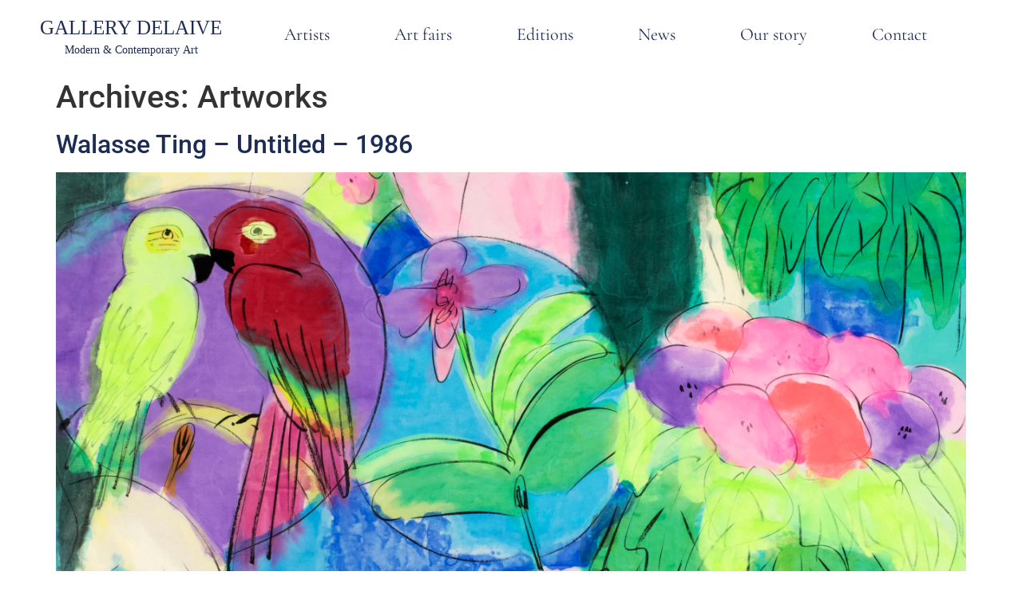

--- FILE ---
content_type: text/html; charset=UTF-8
request_url: https://delaive.com/artworks/?sold=1&artist=ayako-rokkaku&max_yr=2009&min_yr=2009
body_size: 21251
content:
<!doctype html><html lang="en"><head><script data-no-optimize="1">var litespeed_docref=sessionStorage.getItem("litespeed_docref");litespeed_docref&&(Object.defineProperty(document,"referrer",{get:function(){return litespeed_docref}}),sessionStorage.removeItem("litespeed_docref"));</script> <meta charset="UTF-8"><meta name="viewport" content="width=device-width, initial-scale=1"><link rel="profile" href="https://gmpg.org/xfn/11"><meta name='robots' content='index, follow, max-image-preview:large, max-snippet:-1, max-video-preview:-1' /><title>Artworks Archive - Gallery Delaive</title><link rel="canonical" href="https://delaive.com/artworks/" /><link rel="next" href="https://delaive.com/artworks/page/2/" /><meta property="og:locale" content="en_US" /><meta property="og:type" content="website" /><meta property="og:title" content="Artworks Archive - Gallery Delaive" /><meta property="og:url" content="https://delaive.com/artworks/" /><meta property="og:site_name" content="Gallery Delaive" /><meta name="twitter:card" content="summary_large_image" /> <script type="application/ld+json" class="yoast-schema-graph">{"@context":"https://schema.org","@graph":[{"@type":"CollectionPage","@id":"https://delaive.com/artworks/","url":"https://delaive.com/artworks/","name":"Artworks Archive - Gallery Delaive","isPartOf":{"@id":"https://delaive.com/#website"},"primaryImageOfPage":{"@id":"https://delaive.com/artworks/#primaryimage"},"image":{"@id":"https://delaive.com/artworks/#primaryimage"},"thumbnailUrl":"https://delaive.com/wp-content/uploads/2025/05/55_Walasse-Ting-scaled.jpg","breadcrumb":{"@id":"https://delaive.com/artworks/#breadcrumb"},"inLanguage":"en"},{"@type":"ImageObject","inLanguage":"en","@id":"https://delaive.com/artworks/#primaryimage","url":"https://delaive.com/wp-content/uploads/2025/05/55_Walasse-Ting-scaled.jpg","contentUrl":"https://delaive.com/wp-content/uploads/2025/05/55_Walasse-Ting-scaled.jpg","width":2560,"height":2330},{"@type":"BreadcrumbList","@id":"https://delaive.com/artworks/#breadcrumb","itemListElement":[{"@type":"ListItem","position":1,"name":"Home","item":"https://delaive.com/"},{"@type":"ListItem","position":2,"name":"Artworks"}]},{"@type":"WebSite","@id":"https://delaive.com/#website","url":"https://delaive.com/","name":"Gallery Delaive","description":"Modern and Contemporary Art","potentialAction":[{"@type":"SearchAction","target":{"@type":"EntryPoint","urlTemplate":"https://delaive.com/?s={search_term_string}"},"query-input":{"@type":"PropertyValueSpecification","valueRequired":true,"valueName":"search_term_string"}}],"inLanguage":"en"}]}</script> <link rel="alternate" type="application/rss+xml" title="Gallery Delaive &raquo; Feed" href="https://delaive.com/feed/" /><link rel="alternate" type="application/rss+xml" title="Gallery Delaive &raquo; Comments Feed" href="https://delaive.com/comments/feed/" /><link rel="alternate" type="application/rss+xml" title="Gallery Delaive &raquo; Artworks Feed" href="https://delaive.com/artworks/feed/" /><style id='wp-img-auto-sizes-contain-inline-css'>img:is([sizes=auto i],[sizes^="auto," i]){contain-intrinsic-size:3000px 1500px}
/*# sourceURL=wp-img-auto-sizes-contain-inline-css */</style><link data-optimized="2" rel="stylesheet" href="https://delaive.com/wp-content/litespeed/css/0c939ad11b5c2d9cdf57e86ecfc74ca9.css?ver=38a9f" /><style id='global-styles-inline-css'>:root{--wp--preset--aspect-ratio--square: 1;--wp--preset--aspect-ratio--4-3: 4/3;--wp--preset--aspect-ratio--3-4: 3/4;--wp--preset--aspect-ratio--3-2: 3/2;--wp--preset--aspect-ratio--2-3: 2/3;--wp--preset--aspect-ratio--16-9: 16/9;--wp--preset--aspect-ratio--9-16: 9/16;--wp--preset--color--black: #000000;--wp--preset--color--cyan-bluish-gray: #abb8c3;--wp--preset--color--white: #ffffff;--wp--preset--color--pale-pink: #f78da7;--wp--preset--color--vivid-red: #cf2e2e;--wp--preset--color--luminous-vivid-orange: #ff6900;--wp--preset--color--luminous-vivid-amber: #fcb900;--wp--preset--color--light-green-cyan: #7bdcb5;--wp--preset--color--vivid-green-cyan: #00d084;--wp--preset--color--pale-cyan-blue: #8ed1fc;--wp--preset--color--vivid-cyan-blue: #0693e3;--wp--preset--color--vivid-purple: #9b51e0;--wp--preset--gradient--vivid-cyan-blue-to-vivid-purple: linear-gradient(135deg,rgb(6,147,227) 0%,rgb(155,81,224) 100%);--wp--preset--gradient--light-green-cyan-to-vivid-green-cyan: linear-gradient(135deg,rgb(122,220,180) 0%,rgb(0,208,130) 100%);--wp--preset--gradient--luminous-vivid-amber-to-luminous-vivid-orange: linear-gradient(135deg,rgb(252,185,0) 0%,rgb(255,105,0) 100%);--wp--preset--gradient--luminous-vivid-orange-to-vivid-red: linear-gradient(135deg,rgb(255,105,0) 0%,rgb(207,46,46) 100%);--wp--preset--gradient--very-light-gray-to-cyan-bluish-gray: linear-gradient(135deg,rgb(238,238,238) 0%,rgb(169,184,195) 100%);--wp--preset--gradient--cool-to-warm-spectrum: linear-gradient(135deg,rgb(74,234,220) 0%,rgb(151,120,209) 20%,rgb(207,42,186) 40%,rgb(238,44,130) 60%,rgb(251,105,98) 80%,rgb(254,248,76) 100%);--wp--preset--gradient--blush-light-purple: linear-gradient(135deg,rgb(255,206,236) 0%,rgb(152,150,240) 100%);--wp--preset--gradient--blush-bordeaux: linear-gradient(135deg,rgb(254,205,165) 0%,rgb(254,45,45) 50%,rgb(107,0,62) 100%);--wp--preset--gradient--luminous-dusk: linear-gradient(135deg,rgb(255,203,112) 0%,rgb(199,81,192) 50%,rgb(65,88,208) 100%);--wp--preset--gradient--pale-ocean: linear-gradient(135deg,rgb(255,245,203) 0%,rgb(182,227,212) 50%,rgb(51,167,181) 100%);--wp--preset--gradient--electric-grass: linear-gradient(135deg,rgb(202,248,128) 0%,rgb(113,206,126) 100%);--wp--preset--gradient--midnight: linear-gradient(135deg,rgb(2,3,129) 0%,rgb(40,116,252) 100%);--wp--preset--font-size--small: 13px;--wp--preset--font-size--medium: 20px;--wp--preset--font-size--large: 36px;--wp--preset--font-size--x-large: 42px;--wp--preset--spacing--20: 0.44rem;--wp--preset--spacing--30: 0.67rem;--wp--preset--spacing--40: 1rem;--wp--preset--spacing--50: 1.5rem;--wp--preset--spacing--60: 2.25rem;--wp--preset--spacing--70: 3.38rem;--wp--preset--spacing--80: 5.06rem;--wp--preset--shadow--natural: 6px 6px 9px rgba(0, 0, 0, 0.2);--wp--preset--shadow--deep: 12px 12px 50px rgba(0, 0, 0, 0.4);--wp--preset--shadow--sharp: 6px 6px 0px rgba(0, 0, 0, 0.2);--wp--preset--shadow--outlined: 6px 6px 0px -3px rgb(255, 255, 255), 6px 6px rgb(0, 0, 0);--wp--preset--shadow--crisp: 6px 6px 0px rgb(0, 0, 0);}:root { --wp--style--global--content-size: 800px;--wp--style--global--wide-size: 1200px; }:where(body) { margin: 0; }.wp-site-blocks > .alignleft { float: left; margin-right: 2em; }.wp-site-blocks > .alignright { float: right; margin-left: 2em; }.wp-site-blocks > .aligncenter { justify-content: center; margin-left: auto; margin-right: auto; }:where(.wp-site-blocks) > * { margin-block-start: 24px; margin-block-end: 0; }:where(.wp-site-blocks) > :first-child { margin-block-start: 0; }:where(.wp-site-blocks) > :last-child { margin-block-end: 0; }:root { --wp--style--block-gap: 24px; }:root :where(.is-layout-flow) > :first-child{margin-block-start: 0;}:root :where(.is-layout-flow) > :last-child{margin-block-end: 0;}:root :where(.is-layout-flow) > *{margin-block-start: 24px;margin-block-end: 0;}:root :where(.is-layout-constrained) > :first-child{margin-block-start: 0;}:root :where(.is-layout-constrained) > :last-child{margin-block-end: 0;}:root :where(.is-layout-constrained) > *{margin-block-start: 24px;margin-block-end: 0;}:root :where(.is-layout-flex){gap: 24px;}:root :where(.is-layout-grid){gap: 24px;}.is-layout-flow > .alignleft{float: left;margin-inline-start: 0;margin-inline-end: 2em;}.is-layout-flow > .alignright{float: right;margin-inline-start: 2em;margin-inline-end: 0;}.is-layout-flow > .aligncenter{margin-left: auto !important;margin-right: auto !important;}.is-layout-constrained > .alignleft{float: left;margin-inline-start: 0;margin-inline-end: 2em;}.is-layout-constrained > .alignright{float: right;margin-inline-start: 2em;margin-inline-end: 0;}.is-layout-constrained > .aligncenter{margin-left: auto !important;margin-right: auto !important;}.is-layout-constrained > :where(:not(.alignleft):not(.alignright):not(.alignfull)){max-width: var(--wp--style--global--content-size);margin-left: auto !important;margin-right: auto !important;}.is-layout-constrained > .alignwide{max-width: var(--wp--style--global--wide-size);}body .is-layout-flex{display: flex;}.is-layout-flex{flex-wrap: wrap;align-items: center;}.is-layout-flex > :is(*, div){margin: 0;}body .is-layout-grid{display: grid;}.is-layout-grid > :is(*, div){margin: 0;}body{padding-top: 0px;padding-right: 0px;padding-bottom: 0px;padding-left: 0px;}a:where(:not(.wp-element-button)){text-decoration: underline;}:root :where(.wp-element-button, .wp-block-button__link){background-color: #32373c;border-width: 0;color: #fff;font-family: inherit;font-size: inherit;font-style: inherit;font-weight: inherit;letter-spacing: inherit;line-height: inherit;padding-top: calc(0.667em + 2px);padding-right: calc(1.333em + 2px);padding-bottom: calc(0.667em + 2px);padding-left: calc(1.333em + 2px);text-decoration: none;text-transform: inherit;}.has-black-color{color: var(--wp--preset--color--black) !important;}.has-cyan-bluish-gray-color{color: var(--wp--preset--color--cyan-bluish-gray) !important;}.has-white-color{color: var(--wp--preset--color--white) !important;}.has-pale-pink-color{color: var(--wp--preset--color--pale-pink) !important;}.has-vivid-red-color{color: var(--wp--preset--color--vivid-red) !important;}.has-luminous-vivid-orange-color{color: var(--wp--preset--color--luminous-vivid-orange) !important;}.has-luminous-vivid-amber-color{color: var(--wp--preset--color--luminous-vivid-amber) !important;}.has-light-green-cyan-color{color: var(--wp--preset--color--light-green-cyan) !important;}.has-vivid-green-cyan-color{color: var(--wp--preset--color--vivid-green-cyan) !important;}.has-pale-cyan-blue-color{color: var(--wp--preset--color--pale-cyan-blue) !important;}.has-vivid-cyan-blue-color{color: var(--wp--preset--color--vivid-cyan-blue) !important;}.has-vivid-purple-color{color: var(--wp--preset--color--vivid-purple) !important;}.has-black-background-color{background-color: var(--wp--preset--color--black) !important;}.has-cyan-bluish-gray-background-color{background-color: var(--wp--preset--color--cyan-bluish-gray) !important;}.has-white-background-color{background-color: var(--wp--preset--color--white) !important;}.has-pale-pink-background-color{background-color: var(--wp--preset--color--pale-pink) !important;}.has-vivid-red-background-color{background-color: var(--wp--preset--color--vivid-red) !important;}.has-luminous-vivid-orange-background-color{background-color: var(--wp--preset--color--luminous-vivid-orange) !important;}.has-luminous-vivid-amber-background-color{background-color: var(--wp--preset--color--luminous-vivid-amber) !important;}.has-light-green-cyan-background-color{background-color: var(--wp--preset--color--light-green-cyan) !important;}.has-vivid-green-cyan-background-color{background-color: var(--wp--preset--color--vivid-green-cyan) !important;}.has-pale-cyan-blue-background-color{background-color: var(--wp--preset--color--pale-cyan-blue) !important;}.has-vivid-cyan-blue-background-color{background-color: var(--wp--preset--color--vivid-cyan-blue) !important;}.has-vivid-purple-background-color{background-color: var(--wp--preset--color--vivid-purple) !important;}.has-black-border-color{border-color: var(--wp--preset--color--black) !important;}.has-cyan-bluish-gray-border-color{border-color: var(--wp--preset--color--cyan-bluish-gray) !important;}.has-white-border-color{border-color: var(--wp--preset--color--white) !important;}.has-pale-pink-border-color{border-color: var(--wp--preset--color--pale-pink) !important;}.has-vivid-red-border-color{border-color: var(--wp--preset--color--vivid-red) !important;}.has-luminous-vivid-orange-border-color{border-color: var(--wp--preset--color--luminous-vivid-orange) !important;}.has-luminous-vivid-amber-border-color{border-color: var(--wp--preset--color--luminous-vivid-amber) !important;}.has-light-green-cyan-border-color{border-color: var(--wp--preset--color--light-green-cyan) !important;}.has-vivid-green-cyan-border-color{border-color: var(--wp--preset--color--vivid-green-cyan) !important;}.has-pale-cyan-blue-border-color{border-color: var(--wp--preset--color--pale-cyan-blue) !important;}.has-vivid-cyan-blue-border-color{border-color: var(--wp--preset--color--vivid-cyan-blue) !important;}.has-vivid-purple-border-color{border-color: var(--wp--preset--color--vivid-purple) !important;}.has-vivid-cyan-blue-to-vivid-purple-gradient-background{background: var(--wp--preset--gradient--vivid-cyan-blue-to-vivid-purple) !important;}.has-light-green-cyan-to-vivid-green-cyan-gradient-background{background: var(--wp--preset--gradient--light-green-cyan-to-vivid-green-cyan) !important;}.has-luminous-vivid-amber-to-luminous-vivid-orange-gradient-background{background: var(--wp--preset--gradient--luminous-vivid-amber-to-luminous-vivid-orange) !important;}.has-luminous-vivid-orange-to-vivid-red-gradient-background{background: var(--wp--preset--gradient--luminous-vivid-orange-to-vivid-red) !important;}.has-very-light-gray-to-cyan-bluish-gray-gradient-background{background: var(--wp--preset--gradient--very-light-gray-to-cyan-bluish-gray) !important;}.has-cool-to-warm-spectrum-gradient-background{background: var(--wp--preset--gradient--cool-to-warm-spectrum) !important;}.has-blush-light-purple-gradient-background{background: var(--wp--preset--gradient--blush-light-purple) !important;}.has-blush-bordeaux-gradient-background{background: var(--wp--preset--gradient--blush-bordeaux) !important;}.has-luminous-dusk-gradient-background{background: var(--wp--preset--gradient--luminous-dusk) !important;}.has-pale-ocean-gradient-background{background: var(--wp--preset--gradient--pale-ocean) !important;}.has-electric-grass-gradient-background{background: var(--wp--preset--gradient--electric-grass) !important;}.has-midnight-gradient-background{background: var(--wp--preset--gradient--midnight) !important;}.has-small-font-size{font-size: var(--wp--preset--font-size--small) !important;}.has-medium-font-size{font-size: var(--wp--preset--font-size--medium) !important;}.has-large-font-size{font-size: var(--wp--preset--font-size--large) !important;}.has-x-large-font-size{font-size: var(--wp--preset--font-size--x-large) !important;}
:root :where(.wp-block-pullquote){font-size: 1.5em;line-height: 1.6;}
/*# sourceURL=global-styles-inline-css */</style><style id='admin-bar-inline-css'>/* Hide CanvasJS credits for P404 charts specifically */
    #p404RedirectChart .canvasjs-chart-credit {
        display: none !important;
    }
    
    #p404RedirectChart canvas {
        border-radius: 6px;
    }

    .p404-redirect-adminbar-weekly-title {
        font-weight: bold;
        font-size: 14px;
        color: #fff;
        margin-bottom: 6px;
    }

    #wpadminbar #wp-admin-bar-p404_free_top_button .ab-icon:before {
        content: "\f103";
        color: #dc3545;
        top: 3px;
    }
    
    #wp-admin-bar-p404_free_top_button .ab-item {
        min-width: 80px !important;
        padding: 0px !important;
    }
    
    /* Ensure proper positioning and z-index for P404 dropdown */
    .p404-redirect-adminbar-dropdown-wrap { 
        min-width: 0; 
        padding: 0;
        position: static !important;
    }
    
    #wpadminbar #wp-admin-bar-p404_free_top_button_dropdown {
        position: static !important;
    }
    
    #wpadminbar #wp-admin-bar-p404_free_top_button_dropdown .ab-item {
        padding: 0 !important;
        margin: 0 !important;
    }
    
    .p404-redirect-dropdown-container {
        min-width: 340px;
        padding: 18px 18px 12px 18px;
        background: #23282d !important;
        color: #fff;
        border-radius: 12px;
        box-shadow: 0 8px 32px rgba(0,0,0,0.25);
        margin-top: 10px;
        position: relative !important;
        z-index: 999999 !important;
        display: block !important;
        border: 1px solid #444;
    }
    
    /* Ensure P404 dropdown appears on hover */
    #wpadminbar #wp-admin-bar-p404_free_top_button .p404-redirect-dropdown-container { 
        display: none !important;
    }
    
    #wpadminbar #wp-admin-bar-p404_free_top_button:hover .p404-redirect-dropdown-container { 
        display: block !important;
    }
    
    #wpadminbar #wp-admin-bar-p404_free_top_button:hover #wp-admin-bar-p404_free_top_button_dropdown .p404-redirect-dropdown-container {
        display: block !important;
    }
    
    .p404-redirect-card {
        background: #2c3338;
        border-radius: 8px;
        padding: 18px 18px 12px 18px;
        box-shadow: 0 2px 8px rgba(0,0,0,0.07);
        display: flex;
        flex-direction: column;
        align-items: flex-start;
        border: 1px solid #444;
    }
    
    .p404-redirect-btn {
        display: inline-block;
        background: #dc3545;
        color: #fff !important;
        font-weight: bold;
        padding: 5px 22px;
        border-radius: 8px;
        text-decoration: none;
        font-size: 17px;
        transition: background 0.2s, box-shadow 0.2s;
        margin-top: 8px;
        box-shadow: 0 2px 8px rgba(220,53,69,0.15);
        text-align: center;
        line-height: 1.6;
    }
    
    .p404-redirect-btn:hover {
        background: #c82333;
        color: #fff !important;
        box-shadow: 0 4px 16px rgba(220,53,69,0.25);
    }
    
    /* Prevent conflicts with other admin bar dropdowns */
    #wpadminbar .ab-top-menu > li:hover > .ab-item,
    #wpadminbar .ab-top-menu > li.hover > .ab-item {
        z-index: auto;
    }
    
    #wpadminbar #wp-admin-bar-p404_free_top_button:hover > .ab-item {
        z-index: 999998 !important;
    }
    
/*# sourceURL=admin-bar-inline-css */</style> <script type="litespeed/javascript" data-src="https://delaive.com/wp-includes/js/jquery/jquery.min.js" id="jquery-core-js"></script> <link rel="https://api.w.org/" href="https://delaive.com/wp-json/" /><link rel="EditURI" type="application/rsd+xml" title="RSD" href="https://delaive.com/xmlrpc.php?rsd" /> <script type="litespeed/javascript">(function(c,l,a,r,i,t,y){c[a]=c[a]||function(){(c[a].q=c[a].q||[]).push(arguments)};t=l.createElement(r);t.async=1;t.src="https://www.clarity.ms/tag/"+i+"?ref=wordpress";y=l.getElementsByTagName(r)[0];y.parentNode.insertBefore(t,y)})(window,document,"clarity","script","pxzb2g6qst")</script> <meta name="generator" content="Elementor 3.34.2; features: e_font_icon_svg, additional_custom_breakpoints; settings: css_print_method-external, google_font-enabled, font_display-swap">
 <script type="litespeed/javascript" data-src="https://www.googletagmanager.com/gtag/js?id=G-9QGYRJ4J89"></script> <script type="litespeed/javascript">window.dataLayer=window.dataLayer||[];function gtag(){dataLayer.push(arguments)}
gtag('js',new Date());gtag('config','G-9QGYRJ4J89')</script> <style>.e-con.e-parent:nth-of-type(n+4):not(.e-lazyloaded):not(.e-no-lazyload),
				.e-con.e-parent:nth-of-type(n+4):not(.e-lazyloaded):not(.e-no-lazyload) * {
					background-image: none !important;
				}
				@media screen and (max-height: 1024px) {
					.e-con.e-parent:nth-of-type(n+3):not(.e-lazyloaded):not(.e-no-lazyload),
					.e-con.e-parent:nth-of-type(n+3):not(.e-lazyloaded):not(.e-no-lazyload) * {
						background-image: none !important;
					}
				}
				@media screen and (max-height: 640px) {
					.e-con.e-parent:nth-of-type(n+2):not(.e-lazyloaded):not(.e-no-lazyload),
					.e-con.e-parent:nth-of-type(n+2):not(.e-lazyloaded):not(.e-no-lazyload) * {
						background-image: none !important;
					}
				}</style><link rel="icon" href="https://delaive.com/wp-content/uploads/2024/05/cropped-logo-Gallery-Delaive-32x32.jpg" sizes="32x32" /><link rel="icon" href="https://delaive.com/wp-content/uploads/2024/05/cropped-logo-Gallery-Delaive-192x192.jpg" sizes="192x192" /><link rel="apple-touch-icon" href="https://delaive.com/wp-content/uploads/2024/05/cropped-logo-Gallery-Delaive-180x180.jpg" /><meta name="msapplication-TileImage" content="https://delaive.com/wp-content/uploads/2024/05/cropped-logo-Gallery-Delaive-270x270.jpg" /><div align="center">
<noscript><div style="position:fixed; top:0px; left:0px; z-index:3000; height:100%; width:100%; background-color:#FFFFFF">
<br/><br/><div style="font-family: Tahoma; font-size: 14px; background-color:#FFFFCC; border: 1pt solid Black; padding: 10pt;">
Sorry, you have Javascript Disabled! To see this page as it is meant to appear, please enable your Javascript!</div></div>
</noscript></div></head><body data-rsssl=1 class="archive post-type-archive post-type-archive-artworks wp-embed-responsive wp-theme-hello-elementor wp-child-theme-WeScaleUptheme hello-elementor-default elementor-default elementor-kit-22752"><a class="skip-link screen-reader-text" href="#content">Skip to content</a><header data-elementor-type="header" data-elementor-id="22763" class="elementor elementor-22763 elementor-location-header" data-elementor-post-type="elementor_library"><div class="elementor-element elementor-element-a999eeb e-con-full e-flex e-con e-parent" data-id="a999eeb" data-element_type="container"><div class="elementor-element elementor-element-7c9579d e-con-full e-flex e-con e-child" data-id="7c9579d" data-element_type="container"><div class="elementor-element elementor-element-16e4129 elementor-widget elementor-widget-image" data-id="16e4129" data-element_type="widget" data-widget_type="image.default"><div class="elementor-widget-container">
<a href="https://delaive.com/">
<img data-lazyloaded="1" src="[data-uri]" width="376" height="79" data-src="https://delaive.com/wp-content/uploads/2021/02/logo-dark.svg" class="attachment-full size-full wp-image-10474" alt="" />								</a></div></div></div><div class="elementor-element elementor-element-e3d4486 e-con-full e-flex e-con e-child" data-id="e3d4486" data-element_type="container"><div class="elementor-element elementor-element-3bf3e8b elementor-nav-menu__align-center elementor-nav-menu--stretch elementor-hidden-tablet elementor-hidden-mobile elementor-nav-menu--dropdown-tablet elementor-nav-menu__text-align-aside elementor-nav-menu--toggle elementor-nav-menu--burger elementor-widget elementor-widget-nav-menu" data-id="3bf3e8b" data-element_type="widget" id="primary" data-settings="{&quot;full_width&quot;:&quot;stretch&quot;,&quot;submenu_icon&quot;:{&quot;value&quot;:&quot;&lt;svg aria-hidden=\&quot;true\&quot; class=\&quot;fa-svg-chevron-down e-font-icon-svg e-fas-chevron-down\&quot; viewBox=\&quot;0 0 448 512\&quot; xmlns=\&quot;http:\/\/www.w3.org\/2000\/svg\&quot;&gt;&lt;path d=\&quot;M207.029 381.476L12.686 187.132c-9.373-9.373-9.373-24.569 0-33.941l22.667-22.667c9.357-9.357 24.522-9.375 33.901-.04L224 284.505l154.745-154.021c9.379-9.335 24.544-9.317 33.901.04l22.667 22.667c9.373 9.373 9.373 24.569 0 33.941L240.971 381.476c-9.373 9.372-24.569 9.372-33.942 0z\&quot;&gt;&lt;\/path&gt;&lt;\/svg&gt;&quot;,&quot;library&quot;:&quot;fa-solid&quot;},&quot;layout&quot;:&quot;horizontal&quot;,&quot;toggle&quot;:&quot;burger&quot;}" data-widget_type="nav-menu.default"><div class="elementor-widget-container"><nav aria-label="Menu" class="elementor-nav-menu--main elementor-nav-menu__container elementor-nav-menu--layout-horizontal e--pointer-none"><ul id="menu-1-3bf3e8b" class="elementor-nav-menu"><li class="menu-item menu-item-type-post_type menu-item-object-page menu-item-24397"><a href="https://delaive.com/artists-overview/" class="elementor-item">Artists</a></li><li class="menu-item menu-item-type-custom menu-item-object-custom menu-item-22771"><a href="/art-fairs" class="elementor-item">Art fairs</a></li><li class="menu-item menu-item-type-custom menu-item-object-custom menu-item-9736"><a href="/editions" class="elementor-item">Editions</a></li><li class="menu-item menu-item-type-post_type menu-item-object-page menu-item-22949"><a href="https://delaive.com/news-overview/" class="elementor-item">News</a></li><li class="menu-item menu-item-type-post_type menu-item-object-page menu-item-22939"><a href="https://delaive.com/our-story/" class="elementor-item">Our story</a></li><li class="menu-item menu-item-type-post_type menu-item-object-page menu-item-22940"><a href="https://delaive.com/contact/" class="elementor-item">Contact</a></li></ul></nav><div class="elementor-menu-toggle" role="button" tabindex="0" aria-label="Menu Toggle" aria-expanded="false">
<svg aria-hidden="true" role="presentation" class="elementor-menu-toggle__icon--open e-font-icon-svg e-eicon-menu-bar" viewBox="0 0 1000 1000" xmlns="http://www.w3.org/2000/svg"><path d="M104 333H896C929 333 958 304 958 271S929 208 896 208H104C71 208 42 237 42 271S71 333 104 333ZM104 583H896C929 583 958 554 958 521S929 458 896 458H104C71 458 42 487 42 521S71 583 104 583ZM104 833H896C929 833 958 804 958 771S929 708 896 708H104C71 708 42 737 42 771S71 833 104 833Z"></path></svg><svg aria-hidden="true" role="presentation" class="elementor-menu-toggle__icon--close e-font-icon-svg e-eicon-close" viewBox="0 0 1000 1000" xmlns="http://www.w3.org/2000/svg"><path d="M742 167L500 408 258 167C246 154 233 150 217 150 196 150 179 158 167 167 154 179 150 196 150 212 150 229 154 242 171 254L408 500 167 742C138 771 138 800 167 829 196 858 225 858 254 829L496 587 738 829C750 842 767 846 783 846 800 846 817 842 829 829 842 817 846 804 846 783 846 767 842 750 829 737L588 500 833 258C863 229 863 200 833 171 804 137 775 137 742 167Z"></path></svg></div><nav class="elementor-nav-menu--dropdown elementor-nav-menu__container" aria-hidden="true"><ul id="menu-2-3bf3e8b" class="elementor-nav-menu"><li class="menu-item menu-item-type-post_type menu-item-object-page menu-item-24397"><a href="https://delaive.com/artists-overview/" class="elementor-item" tabindex="-1">Artists</a></li><li class="menu-item menu-item-type-custom menu-item-object-custom menu-item-22771"><a href="/art-fairs" class="elementor-item" tabindex="-1">Art fairs</a></li><li class="menu-item menu-item-type-custom menu-item-object-custom menu-item-9736"><a href="/editions" class="elementor-item" tabindex="-1">Editions</a></li><li class="menu-item menu-item-type-post_type menu-item-object-page menu-item-22949"><a href="https://delaive.com/news-overview/" class="elementor-item" tabindex="-1">News</a></li><li class="menu-item menu-item-type-post_type menu-item-object-page menu-item-22939"><a href="https://delaive.com/our-story/" class="elementor-item" tabindex="-1">Our story</a></li><li class="menu-item menu-item-type-post_type menu-item-object-page menu-item-22940"><a href="https://delaive.com/contact/" class="elementor-item" tabindex="-1">Contact</a></li></ul></nav></div></div><div class="elementor-element elementor-element-394ffd9 elementor-hidden-desktop elementor-view-default elementor-widget elementor-widget-icon" data-id="394ffd9" data-element_type="widget" data-widget_type="icon.default"><div class="elementor-widget-container"><div class="elementor-icon-wrapper">
<a class="elementor-icon" href="#elementor-action%3Aaction%3Dpopup%3Aopen%26settings%3DeyJpZCI6IjIzNjc4IiwidG9nZ2xlIjpmYWxzZX0%3D">
<svg xmlns="http://www.w3.org/2000/svg" width="800px" height="800px" viewBox="0 0 24 24" fill="none"><path d="M4 18L20 18" stroke="#000000" stroke-width="2" stroke-linecap="round"></path><path d="M4 12L20 12" stroke="#000000" stroke-width="2" stroke-linecap="round"></path><path d="M4 6L20 6" stroke="#000000" stroke-width="2" stroke-linecap="round"></path></svg>			</a></div></div></div></div></div></header><main id="content" class="site-main"><div class="page-header"><h1 class="entry-title">Archives: <span>Artworks</span></h1></div><div class="page-content"><article class="post"><h2 class="entry-title"><a href="https://delaive.com/artworks/walasse-ting-untitled-1986/">Walasse Ting &#8211; Untitled &#8211; 1986</a></h2><a href="https://delaive.com/artworks/walasse-ting-untitled-1986/"><img data-lazyloaded="1" src="[data-uri]" fetchpriority="high" width="800" height="728" data-src="https://delaive.com/wp-content/uploads/2025/05/55_Walasse-Ting-scaled.jpg" class="attachment-large size-large wp-post-image" alt="" decoding="async" data-srcset="https://delaive.com/wp-content/uploads/2025/05/55_Walasse-Ting-scaled.jpg 2560w, https://delaive.com/wp-content/uploads/2025/05/55_Walasse-Ting-300x273.jpg 300w" data-sizes="(max-width: 800px) 100vw, 800px" /></a></article><article class="post"><h2 class="entry-title"><a href="https://delaive.com/artworks/peter-anton-festival-selection-2025/">Peter Anton &#8211; Festival Selection &#8211; 2025</a></h2><a href="https://delaive.com/artworks/peter-anton-festival-selection-2025/"><img data-lazyloaded="1" src="[data-uri]" width="685" height="1024" data-src="https://delaive.com/wp-content/uploads/2025/07/6943E891-3B01-48B4-BA25-974EBD35032F_1_105_c-685x1024.jpeg" class="attachment-large size-large wp-post-image" alt="" decoding="async" data-srcset="https://delaive.com/wp-content/uploads/2025/07/6943E891-3B01-48B4-BA25-974EBD35032F_1_105_c-685x1024.jpeg 685w, https://delaive.com/wp-content/uploads/2025/07/6943E891-3B01-48B4-BA25-974EBD35032F_1_105_c-201x300.jpeg 201w, https://delaive.com/wp-content/uploads/2025/07/6943E891-3B01-48B4-BA25-974EBD35032F_1_105_c.jpeg 725w" data-sizes="(max-width: 685px) 100vw, 685px" /></a></article><article class="post"><h2 class="entry-title"><a href="https://delaive.com/artworks/peter-anton-sparkling-assortment-2025/">Peter Anton &#8211; Sparkling Assortment &#8211; 2025</a></h2><a href="https://delaive.com/artworks/peter-anton-sparkling-assortment-2025/"><img data-lazyloaded="1" src="[data-uri]" width="734" height="977" data-src="https://delaive.com/wp-content/uploads/2025/07/CF3847C4-0911-4CFA-A6C8-AA82BBEDB4B1_1_201_a.jpeg" class="attachment-large size-large wp-post-image" alt="" decoding="async" data-srcset="https://delaive.com/wp-content/uploads/2025/07/CF3847C4-0911-4CFA-A6C8-AA82BBEDB4B1_1_201_a.jpeg 734w, https://delaive.com/wp-content/uploads/2025/07/CF3847C4-0911-4CFA-A6C8-AA82BBEDB4B1_1_201_a-225x300.jpeg 225w" data-sizes="(max-width: 734px) 100vw, 734px" /></a></article><article class="post"><h2 class="entry-title"><a href="https://delaive.com/artworks/sam-francis-untitled-1983/">Sam Francis &#8211; Untitled &#8211; 1983</a></h2><a href="https://delaive.com/artworks/sam-francis-untitled-1983/"><img data-lazyloaded="1" src="[data-uri]" width="792" height="992" data-src="https://delaive.com/wp-content/uploads/2025/03/E8C98F0C-912F-4BEC-B9BE-27489F5A92F0_1_105_c.jpeg" class="attachment-large size-large wp-post-image" alt="" decoding="async" data-srcset="https://delaive.com/wp-content/uploads/2025/03/E8C98F0C-912F-4BEC-B9BE-27489F5A92F0_1_105_c.jpeg 792w, https://delaive.com/wp-content/uploads/2025/03/E8C98F0C-912F-4BEC-B9BE-27489F5A92F0_1_105_c-240x300.jpeg 240w, https://delaive.com/wp-content/uploads/2025/03/E8C98F0C-912F-4BEC-B9BE-27489F5A92F0_1_105_c-768x962.jpeg 768w" data-sizes="(max-width: 792px) 100vw, 792px" /></a></article><article class="post"><h2 class="entry-title"><a href="https://delaive.com/artworks/karel-appel-airplane-noach-19994/">Karel Appel &#8211; Airplane (Noach) &#8211; 1994</a></h2><a href="https://delaive.com/artworks/karel-appel-airplane-noach-19994/"><img data-lazyloaded="1" src="[data-uri]" width="800" height="450" data-src="https://delaive.com/wp-content/uploads/2025/02/IMG_7404-2-1024x576.png" class="attachment-large size-large wp-post-image" alt="" decoding="async" data-srcset="https://delaive.com/wp-content/uploads/2025/02/IMG_7404-2-1024x576.png 1024w, https://delaive.com/wp-content/uploads/2025/02/IMG_7404-2-300x169.png 300w, https://delaive.com/wp-content/uploads/2025/02/IMG_7404-2-768x432.png 768w, https://delaive.com/wp-content/uploads/2025/02/IMG_7404-2-1536x864.png 1536w, https://delaive.com/wp-content/uploads/2025/02/IMG_7404-2-2048x1152.png 2048w" data-sizes="(max-width: 800px) 100vw, 800px" /></a></article><article class="post"><h2 class="entry-title"><a href="https://delaive.com/artworks/ayako-rokkaku-untitled-2019-11/">Ayako Rokkaku &#8211; Untitled &#8211; 2019</a></h2><a href="https://delaive.com/artworks/ayako-rokkaku-untitled-2019-11/"><img data-lazyloaded="1" src="[data-uri]" width="800" height="907" data-src="https://delaive.com/wp-content/uploads/2021/04/68-903x1024.jpg" class="attachment-large size-large wp-post-image" alt="" decoding="async" data-srcset="https://delaive.com/wp-content/uploads/2021/04/68-903x1024.jpg 903w, https://delaive.com/wp-content/uploads/2021/04/68-265x300.jpg 265w, https://delaive.com/wp-content/uploads/2021/04/68-768x871.jpg 768w, https://delaive.com/wp-content/uploads/2021/04/68-1354x1536.jpg 1354w, https://delaive.com/wp-content/uploads/2021/04/68-1806x2048.jpg 1806w, https://delaive.com/wp-content/uploads/2021/04/68-11x12.jpg 11w" data-sizes="(max-width: 800px) 100vw, 800px" /></a></article><article class="post"><h2 class="entry-title"><a href="https://delaive.com/artworks/ayako-rokkaku-untitled-2012-42/">Ayako Rokkaku &#8211; Untitled &#8211; 2012</a></h2><a href="https://delaive.com/artworks/ayako-rokkaku-untitled-2012-42/"><img data-lazyloaded="1" src="[data-uri]" width="800" height="538" data-src="https://delaive.com/wp-content/uploads/2023/09/201207c01-1024x689.jpg" class="attachment-large size-large wp-post-image" alt="" decoding="async" data-srcset="https://delaive.com/wp-content/uploads/2023/09/201207c01-1024x689.jpg 1024w, https://delaive.com/wp-content/uploads/2023/09/201207c01-300x202.jpg 300w, https://delaive.com/wp-content/uploads/2023/09/201207c01-768x516.jpg 768w, https://delaive.com/wp-content/uploads/2023/09/201207c01-1536x1033.jpg 1536w, https://delaive.com/wp-content/uploads/2023/09/201207c01-2048x1377.jpg 2048w, https://delaive.com/wp-content/uploads/2023/09/201207c01-18x12.jpg 18w" data-sizes="(max-width: 800px) 100vw, 800px" /></a></article><article class="post"><h2 class="entry-title"><a href="https://delaive.com/artworks/ayako-rokkaku-untitled-2009-37/">Ayako Rokkaku &#8211; Untitled &#8211; 2009</a></h2><a href="https://delaive.com/artworks/ayako-rokkaku-untitled-2009-37/"><img data-lazyloaded="1" src="[data-uri]" width="800" height="530" data-src="https://delaive.com/wp-content/uploads/2023/10/26-1024x679.jpg" class="attachment-large size-large wp-post-image" alt="" decoding="async" data-srcset="https://delaive.com/wp-content/uploads/2023/10/26-1024x679.jpg 1024w, https://delaive.com/wp-content/uploads/2023/10/26-300x199.jpg 300w, https://delaive.com/wp-content/uploads/2023/10/26-768x509.jpg 768w, https://delaive.com/wp-content/uploads/2023/10/26-1536x1019.jpg 1536w, https://delaive.com/wp-content/uploads/2023/10/26-2048x1359.jpg 2048w, https://delaive.com/wp-content/uploads/2023/10/26-18x12.jpg 18w" data-sizes="(max-width: 800px) 100vw, 800px" /></a></article><article class="post"><h2 class="entry-title"><a href="https://delaive.com/artworks/ayako-rokkaku-untitled-2009-16/">Ayako Rokkaku &#8211; Untitled &#8211; 2009</a></h2><a href="https://delaive.com/artworks/ayako-rokkaku-untitled-2009-16/"><img data-lazyloaded="1" src="[data-uri]" width="800" height="600" data-src="https://delaive.com/wp-content/uploads/2021/04/23-1024x768.png" class="attachment-large size-large wp-post-image" alt="" decoding="async" data-srcset="https://delaive.com/wp-content/uploads/2021/04/23-1024x768.png 1024w, https://delaive.com/wp-content/uploads/2021/04/23-300x225.png 300w, https://delaive.com/wp-content/uploads/2021/04/23-768x576.png 768w, https://delaive.com/wp-content/uploads/2021/04/23-1536x1152.png 1536w, https://delaive.com/wp-content/uploads/2021/04/23-2048x1536.png 2048w, https://delaive.com/wp-content/uploads/2021/04/23-16x12.png 16w" data-sizes="(max-width: 800px) 100vw, 800px" /></a></article><article class="post"><h2 class="entry-title"><a href="https://delaive.com/artworks/ayako-rokkaku-untitled-2008-5/">Ayako Rokkaku &#8211; Untitled &#8211; 2008</a></h2><a href="https://delaive.com/artworks/ayako-rokkaku-untitled-2008-5/"><img data-lazyloaded="1" src="[data-uri]" width="800" height="547" data-src="https://delaive.com/wp-content/uploads/2024/05/14A3AFF3-975B-4309-9226-1D88ED9296A1_1_105_c-1024x700.jpeg" class="attachment-large size-large wp-post-image" alt="" decoding="async" data-srcset="https://delaive.com/wp-content/uploads/2024/05/14A3AFF3-975B-4309-9226-1D88ED9296A1_1_105_c-1024x700.jpeg 1024w, https://delaive.com/wp-content/uploads/2024/05/14A3AFF3-975B-4309-9226-1D88ED9296A1_1_105_c-300x205.jpeg 300w, https://delaive.com/wp-content/uploads/2024/05/14A3AFF3-975B-4309-9226-1D88ED9296A1_1_105_c-768x525.jpeg 768w, https://delaive.com/wp-content/uploads/2024/05/14A3AFF3-975B-4309-9226-1D88ED9296A1_1_105_c-18x12.jpeg 18w, https://delaive.com/wp-content/uploads/2024/05/14A3AFF3-975B-4309-9226-1D88ED9296A1_1_105_c.jpeg 1072w" data-sizes="(max-width: 800px) 100vw, 800px" /></a></article><article class="post"><h2 class="entry-title"><a href="https://delaive.com/artworks/ayako-rokkaku-untitled-2008-156/">Ayako Rokkaku &#8211; Untitled &#8211; 2008</a></h2><a href="https://delaive.com/artworks/ayako-rokkaku-untitled-2008-156/"><img data-lazyloaded="1" src="[data-uri]" width="800" height="531" data-src="https://delaive.com/wp-content/uploads/2021/04/20-1-1024x680.jpg" class="attachment-large size-large wp-post-image" alt="" decoding="async" data-srcset="https://delaive.com/wp-content/uploads/2021/04/20-1-1024x680.jpg 1024w, https://delaive.com/wp-content/uploads/2021/04/20-1-300x199.jpg 300w, https://delaive.com/wp-content/uploads/2021/04/20-1-768x510.jpg 768w, https://delaive.com/wp-content/uploads/2021/04/20-1-1536x1020.jpg 1536w, https://delaive.com/wp-content/uploads/2021/04/20-1-2048x1360.jpg 2048w, https://delaive.com/wp-content/uploads/2021/04/20-1-18x12.jpg 18w" data-sizes="(max-width: 800px) 100vw, 800px" /></a></article><article class="post"><h2 class="entry-title"><a href="https://delaive.com/artworks/ayako-rokkaku-untitled-2008-57/">Ayako Rokkaku &#8211; Untitled &#8211; 2008</a></h2><a href="https://delaive.com/artworks/ayako-rokkaku-untitled-2008-57/"><img data-lazyloaded="1" src="[data-uri]" width="688" height="925" data-src="https://delaive.com/wp-content/uploads/2007/01/9.png" class="attachment-large size-large wp-post-image" alt="" decoding="async" data-srcset="https://delaive.com/wp-content/uploads/2007/01/9.png 688w, https://delaive.com/wp-content/uploads/2007/01/9-223x300.png 223w" data-sizes="(max-width: 688px) 100vw, 688px" /></a></article><article class="post"><h2 class="entry-title"><a href="https://delaive.com/artworks/ayako-rokkaku-untitled-2008-56/">Ayako Rokkaku &#8211; Untitled &#8211; 2007</a></h2><a href="https://delaive.com/artworks/ayako-rokkaku-untitled-2008-56/"><img data-lazyloaded="1" src="[data-uri]" width="282" height="450" data-src="https://delaive.com/wp-content/uploads/2021/04/9.png" class="attachment-large size-large wp-post-image" alt="" decoding="async" data-srcset="https://delaive.com/wp-content/uploads/2021/04/9.png 282w, https://delaive.com/wp-content/uploads/2021/04/9-188x300.png 188w, https://delaive.com/wp-content/uploads/2021/04/9-8x12.png 8w" data-sizes="(max-width: 282px) 100vw, 282px" /></a></article><article class="post"><h2 class="entry-title"><a href="https://delaive.com/artworks/ayako-rokkaku-untitled-2006-10/">Ayako Rokkaku &#8211; Untitled &#8211; 2006</a></h2><a href="https://delaive.com/artworks/ayako-rokkaku-untitled-2006-10/"><img data-lazyloaded="1" src="[data-uri]" width="566" height="1024" data-src="https://delaive.com/wp-content/uploads/2023/03/2-566x1024.png" class="attachment-large size-large wp-post-image" alt="" decoding="async" data-srcset="https://delaive.com/wp-content/uploads/2023/03/2-566x1024.png 566w, https://delaive.com/wp-content/uploads/2023/03/2-166x300.png 166w, https://delaive.com/wp-content/uploads/2023/03/2-7x12.png 7w, https://delaive.com/wp-content/uploads/2023/03/2.png 701w" data-sizes="(max-width: 566px) 100vw, 566px" /></a></article><article class="post"><h2 class="entry-title"><a href="https://delaive.com/artworks/ayako-rokkaku-untitled-2006-11/">Ayako Rokkaku &#8211; Untitled &#8211; 2006</a></h2><a href="https://delaive.com/artworks/ayako-rokkaku-untitled-2006-11/"><img data-lazyloaded="1" src="[data-uri]" width="775" height="774" data-src="https://delaive.com/wp-content/uploads/2023/03/1.png" class="attachment-large size-large wp-post-image" alt="" decoding="async" data-srcset="https://delaive.com/wp-content/uploads/2023/03/1.png 775w, https://delaive.com/wp-content/uploads/2023/03/1-300x300.png 300w, https://delaive.com/wp-content/uploads/2023/03/1-150x150.png 150w, https://delaive.com/wp-content/uploads/2023/03/1-768x767.png 768w, https://delaive.com/wp-content/uploads/2023/03/1-12x12.png 12w" data-sizes="(max-width: 775px) 100vw, 775px" /></a></article><article class="post"><h2 class="entry-title"><a href="https://delaive.com/artworks/ayako-rokkaku-drie-luik/">Ayako Rokkaku &#8211; Untitled2 &#8211; 2022</a></h2><a href="https://delaive.com/artworks/ayako-rokkaku-drie-luik/"><img data-lazyloaded="1" src="[data-uri]" width="800" height="441" data-src="https://delaive.com/wp-content/uploads/2022/12/sct9_pht2_01-1024x565.jpg" class="attachment-large size-large wp-post-image" alt="" decoding="async" data-srcset="https://delaive.com/wp-content/uploads/2022/12/sct9_pht2_01-1024x565.jpg 1024w, https://delaive.com/wp-content/uploads/2022/12/sct9_pht2_01-300x165.jpg 300w, https://delaive.com/wp-content/uploads/2022/12/sct9_pht2_01-768x424.jpg 768w, https://delaive.com/wp-content/uploads/2022/12/sct9_pht2_01-18x10.jpg 18w, https://delaive.com/wp-content/uploads/2022/12/sct9_pht2_01.jpg 1347w" data-sizes="(max-width: 800px) 100vw, 800px" /></a></article><article class="post"><h2 class="entry-title"><a href="https://delaive.com/artworks/ayako-rokkaku-untitled-delft-sculpture-2021/">Ayako Rokkaku &#8211; Untitled (Delft Sculpture) &#8211; 2021</a></h2><a href="https://delaive.com/artworks/ayako-rokkaku-untitled-delft-sculpture-2021/"><img data-lazyloaded="1" src="[data-uri]" width="800" height="800" data-src="https://delaive.com/wp-content/uploads/2025/01/Royal-Delft-PNG-1024x1024.png" class="attachment-large size-large wp-post-image" alt="" decoding="async" data-srcset="https://delaive.com/wp-content/uploads/2025/01/Royal-Delft-PNG-1024x1024.png 1024w, https://delaive.com/wp-content/uploads/2025/01/Royal-Delft-PNG-300x300.png 300w, https://delaive.com/wp-content/uploads/2025/01/Royal-Delft-PNG-150x150.png 150w, https://delaive.com/wp-content/uploads/2025/01/Royal-Delft-PNG-768x768.png 768w, https://delaive.com/wp-content/uploads/2025/01/Royal-Delft-PNG.png 1280w" data-sizes="(max-width: 800px) 100vw, 800px" /></a></article><article class="post"><h2 class="entry-title"><a href="https://delaive.com/artworks/sam-francis-untitled-1980-2/">Sam Francis &#8211; Untitled &#8211; 1980</a></h2><a href="https://delaive.com/artworks/sam-francis-untitled-1980-2/"><img data-lazyloaded="1" src="[data-uri]" width="800" height="391" data-src="https://delaive.com/wp-content/uploads/2025/01/Scherm­afbeelding-2025-01-17-om-13.56.41-1024x501.png" class="attachment-large size-large wp-post-image" alt="" decoding="async" data-srcset="https://delaive.com/wp-content/uploads/2025/01/Scherm­afbeelding-2025-01-17-om-13.56.41-1024x501.png 1024w, https://delaive.com/wp-content/uploads/2025/01/Scherm­afbeelding-2025-01-17-om-13.56.41-300x147.png 300w, https://delaive.com/wp-content/uploads/2025/01/Scherm­afbeelding-2025-01-17-om-13.56.41-768x376.png 768w, https://delaive.com/wp-content/uploads/2025/01/Scherm­afbeelding-2025-01-17-om-13.56.41-1536x752.png 1536w, https://delaive.com/wp-content/uploads/2025/01/Scherm­afbeelding-2025-01-17-om-13.56.41-2048x1002.png 2048w" data-sizes="(max-width: 800px) 100vw, 800px" /></a></article><article class="post"><h2 class="entry-title"><a href="https://delaive.com/artworks/kees-van-bohemen-untitled-1960/">Kees van Bohemen &#8211; Untitled &#8211; 1960</a></h2><a href="https://delaive.com/artworks/kees-van-bohemen-untitled-1960/"><img data-lazyloaded="1" src="[data-uri]" width="800" height="806" data-src="https://delaive.com/wp-content/uploads/2025/01/Scherm­afbeelding-2025-01-16-om-12.35.07-1016x1024.png" class="attachment-large size-large wp-post-image" alt="" decoding="async" data-srcset="https://delaive.com/wp-content/uploads/2025/01/Scherm­afbeelding-2025-01-16-om-12.35.07-1016x1024.png 1016w, https://delaive.com/wp-content/uploads/2025/01/Scherm­afbeelding-2025-01-16-om-12.35.07-298x300.png 298w, https://delaive.com/wp-content/uploads/2025/01/Scherm­afbeelding-2025-01-16-om-12.35.07-150x150.png 150w, https://delaive.com/wp-content/uploads/2025/01/Scherm­afbeelding-2025-01-16-om-12.35.07-768x774.png 768w, https://delaive.com/wp-content/uploads/2025/01/Scherm­afbeelding-2025-01-16-om-12.35.07.png 1308w" data-sizes="(max-width: 800px) 100vw, 800px" /></a></article><article class="post"><h2 class="entry-title"><a href="https://delaive.com/artworks/kees-van-bohemen-christ-church-1968/">Kees van Bohemen &#8211; Christ Church &#8211; 1968</a></h2><a href="https://delaive.com/artworks/kees-van-bohemen-christ-church-1968/"><img data-lazyloaded="1" src="[data-uri]" width="800" height="800" data-src="https://delaive.com/wp-content/uploads/2025/01/Scherm­afbeelding-2025-01-16-om-12.22.15-1024x1024.png" class="attachment-large size-large wp-post-image" alt="" decoding="async" data-srcset="https://delaive.com/wp-content/uploads/2025/01/Scherm­afbeelding-2025-01-16-om-12.22.15-1024x1024.png 1024w, https://delaive.com/wp-content/uploads/2025/01/Scherm­afbeelding-2025-01-16-om-12.22.15-300x300.png 300w, https://delaive.com/wp-content/uploads/2025/01/Scherm­afbeelding-2025-01-16-om-12.22.15-150x150.png 150w, https://delaive.com/wp-content/uploads/2025/01/Scherm­afbeelding-2025-01-16-om-12.22.15-768x768.png 768w, https://delaive.com/wp-content/uploads/2025/01/Scherm­afbeelding-2025-01-16-om-12.22.15.png 1438w" data-sizes="(max-width: 800px) 100vw, 800px" /></a></article><article class="post"><h2 class="entry-title"><a href="https://delaive.com/artworks/kees-van-bohemen-untitled-1968-2/">Kees van Bohemen &#8211; Untitled &#8211; 1968</a></h2><a href="https://delaive.com/artworks/kees-van-bohemen-untitled-1968-2/"><img data-lazyloaded="1" src="[data-uri]" width="791" height="1024" data-src="https://delaive.com/wp-content/uploads/2025/01/Scherm­afbeelding-2025-01-16-om-12.19.12-791x1024.png" class="attachment-large size-large wp-post-image" alt="" decoding="async" data-srcset="https://delaive.com/wp-content/uploads/2025/01/Scherm­afbeelding-2025-01-16-om-12.19.12-791x1024.png 791w, https://delaive.com/wp-content/uploads/2025/01/Scherm­afbeelding-2025-01-16-om-12.19.12-232x300.png 232w, https://delaive.com/wp-content/uploads/2025/01/Scherm­afbeelding-2025-01-16-om-12.19.12-768x994.png 768w, https://delaive.com/wp-content/uploads/2025/01/Scherm­afbeelding-2025-01-16-om-12.19.12.png 1034w" data-sizes="(max-width: 791px) 100vw, 791px" /></a></article><article class="post"><h2 class="entry-title"><a href="https://delaive.com/artworks/karel-appel-paysage-humain-1958/">Karel Appel &#8211; Paysage Humain &#8211; 1958</a></h2><a href="https://delaive.com/artworks/karel-appel-paysage-humain-1958/"><img data-lazyloaded="1" src="[data-uri]" width="800" height="535" data-src="https://delaive.com/wp-content/uploads/2025/01/image001.jpeg" class="attachment-large size-large wp-post-image" alt="" decoding="async" data-srcset="https://delaive.com/wp-content/uploads/2025/01/image001.jpeg 1024w, https://delaive.com/wp-content/uploads/2025/01/image001-300x201.jpeg 300w, https://delaive.com/wp-content/uploads/2025/01/image001-768x514.jpeg 768w" data-sizes="(max-width: 800px) 100vw, 800px" /></a></article><article class="post"><h2 class="entry-title"><a href="https://delaive.com/artworks/karel-appel-le-vent-du-nord-1961/">Karel Appel &#8211; Le vent du Nord &#8211; 1961</a></h2><a href="https://delaive.com/artworks/karel-appel-le-vent-du-nord-1961/"><img data-lazyloaded="1" src="[data-uri]" width="800" height="534" data-src="https://delaive.com/wp-content/uploads/2025/01/Afbeelding-1024x683.jpg" class="attachment-large size-large wp-post-image" alt="" decoding="async" data-srcset="https://delaive.com/wp-content/uploads/2025/01/Afbeelding-1024x683.jpg 1024w, https://delaive.com/wp-content/uploads/2025/01/Afbeelding-300x200.jpg 300w, https://delaive.com/wp-content/uploads/2025/01/Afbeelding-768x512.jpg 768w, https://delaive.com/wp-content/uploads/2025/01/Afbeelding-1536x1024.jpg 1536w, https://delaive.com/wp-content/uploads/2025/01/Afbeelding.jpg 1900w" data-sizes="(max-width: 800px) 100vw, 800px" /></a></article><article class="post"><h2 class="entry-title"><a href="https://delaive.com/artworks/karel-appel-les-femmes-volante-1961/">Karel Appel &#8211; Les Femmes Volante &#8211; 1961</a></h2><a href="https://delaive.com/artworks/karel-appel-les-femmes-volante-1961/"><img data-lazyloaded="1" src="[data-uri]" width="800" height="526" data-src="https://delaive.com/wp-content/uploads/2025/01/image001-1-1024x673.jpg" class="attachment-large size-large wp-post-image" alt="" decoding="async" data-srcset="https://delaive.com/wp-content/uploads/2025/01/image001-1-1024x673.jpg 1024w, https://delaive.com/wp-content/uploads/2025/01/image001-1-300x197.jpg 300w, https://delaive.com/wp-content/uploads/2025/01/image001-1-768x505.jpg 768w, https://delaive.com/wp-content/uploads/2025/01/image001-1.jpg 1393w" data-sizes="(max-width: 800px) 100vw, 800px" /></a></article></div><nav class="pagination"><div class="nav-previous"></div><div class="nav-next"><a href="https://delaive.com/artworks/page/2/?sold=1&#038;artist=ayako-rokkaku&#038;max_yr=2009&#038;min_yr=2009" >Next <span class="meta-nav">&rarr;</span></a></div></nav></main><footer data-elementor-type="footer" data-elementor-id="22773" class="elementor elementor-22773 elementor-location-footer" data-elementor-post-type="elementor_library"><div class="elementor-element elementor-element-3a39808 e-con-full e-flex e-con e-parent" data-id="3a39808" data-element_type="container"><div class="elementor-element elementor-element-3022e5a e-con-full e-flex e-con e-child" data-id="3022e5a" data-element_type="container"><div class="elementor-element elementor-element-3846e7a elementor-widget-divider--view-line elementor-widget elementor-widget-divider" data-id="3846e7a" data-element_type="widget" data-widget_type="divider.default"><div class="elementor-widget-container"><div class="elementor-divider">
<span class="elementor-divider-separator">
</span></div></div></div><div class="elementor-element elementor-element-c86606d elementor-widget elementor-widget-text-editor" data-id="c86606d" data-element_type="widget" data-widget_type="text-editor.default"><div class="elementor-widget-container">
Join our mailing list</div></div><div class="elementor-element elementor-element-b0f33af elementor-button-align-stretch elementor-widget elementor-widget-form" data-id="b0f33af" data-element_type="widget" data-settings="{&quot;button_width&quot;:&quot;20&quot;,&quot;step_next_label&quot;:&quot;Next&quot;,&quot;step_previous_label&quot;:&quot;Previous&quot;,&quot;button_width_mobile&quot;:&quot;20&quot;,&quot;step_type&quot;:&quot;number_text&quot;,&quot;step_icon_shape&quot;:&quot;circle&quot;}" data-widget_type="form.default"><div class="elementor-widget-container"><form class="elementor-form" method="post" name="Aanmelding mailing lijst" aria-label="Aanmelding mailing lijst">
<input type="hidden" name="post_id" value="22773"/>
<input type="hidden" name="form_id" value="b0f33af"/>
<input type="hidden" name="referer_title" value="Ayako Rokkaku - Gallery Delaive" /><input type="hidden" name="queried_id" value="25124"/><div class="elementor-form-fields-wrapper elementor-labels-"><div class="elementor-field-type-email elementor-field-group elementor-column elementor-field-group-email elementor-col-80 elementor-sm-80 elementor-field-required">
<label for="form-field-email" class="elementor-field-label elementor-screen-only">
E-mail							</label>
<input size="1" type="email" name="form_fields[email]" id="form-field-email" class="elementor-field elementor-size-xs  elementor-field-textual" placeholder="E-mail" required="required"></div><div class="elementor-field-group elementor-column elementor-field-type-submit elementor-col-20 e-form__buttons elementor-sm-20">
<button class="elementor-button elementor-size-xs" type="submit">
<span class="elementor-button-content-wrapper">
<span class="elementor-button-icon">
<svg aria-hidden="true" class="e-font-icon-svg e-fas-arrow-right" viewBox="0 0 448 512" xmlns="http://www.w3.org/2000/svg"><path d="M190.5 66.9l22.2-22.2c9.4-9.4 24.6-9.4 33.9 0L441 239c9.4 9.4 9.4 24.6 0 33.9L246.6 467.3c-9.4 9.4-24.6 9.4-33.9 0l-22.2-22.2c-9.5-9.5-9.3-25 .4-34.3L311.4 296H24c-13.3 0-24-10.7-24-24v-32c0-13.3 10.7-24 24-24h287.4L190.9 101.2c-9.8-9.3-10-24.8-.4-34.3z"></path></svg>																			<span class="elementor-screen-only">Submit</span>
</span>
</span>
</button></div></div></form></div></div></div><div class="elementor-element elementor-element-d028eec e-con-full e-flex e-con e-child" data-id="d028eec" data-element_type="container"><div class="elementor-element elementor-element-cc822cf elementor-widget elementor-widget-heading" data-id="cc822cf" data-element_type="widget" data-widget_type="heading.default"><div class="elementor-widget-container"><h2 class="elementor-heading-title elementor-size-default"><a href="http://www.wescaleup.nl">Webdesign and webhosting by WeScaleUp</a></h2></div></div><div class="elementor-element elementor-element-c58b3d3 e-grid-align-right e-grid-align-mobile-center elementor-shape-rounded elementor-grid-0 elementor-widget elementor-widget-social-icons" data-id="c58b3d3" data-element_type="widget" data-widget_type="social-icons.default"><div class="elementor-widget-container"><div class="elementor-social-icons-wrapper elementor-grid" role="list">
<span class="elementor-grid-item" role="listitem">
<a class="elementor-icon elementor-social-icon elementor-social-icon-instagram elementor-repeater-item-7bc33ab" href="https://www.instagram.com/gallerydelaive/" target="_blank">
<span class="elementor-screen-only">Instagram</span>
<svg aria-hidden="true" class="e-font-icon-svg e-fab-instagram" viewBox="0 0 448 512" xmlns="http://www.w3.org/2000/svg"><path d="M224.1 141c-63.6 0-114.9 51.3-114.9 114.9s51.3 114.9 114.9 114.9S339 319.5 339 255.9 287.7 141 224.1 141zm0 189.6c-41.1 0-74.7-33.5-74.7-74.7s33.5-74.7 74.7-74.7 74.7 33.5 74.7 74.7-33.6 74.7-74.7 74.7zm146.4-194.3c0 14.9-12 26.8-26.8 26.8-14.9 0-26.8-12-26.8-26.8s12-26.8 26.8-26.8 26.8 12 26.8 26.8zm76.1 27.2c-1.7-35.9-9.9-67.7-36.2-93.9-26.2-26.2-58-34.4-93.9-36.2-37-2.1-147.9-2.1-184.9 0-35.8 1.7-67.6 9.9-93.9 36.1s-34.4 58-36.2 93.9c-2.1 37-2.1 147.9 0 184.9 1.7 35.9 9.9 67.7 36.2 93.9s58 34.4 93.9 36.2c37 2.1 147.9 2.1 184.9 0 35.9-1.7 67.7-9.9 93.9-36.2 26.2-26.2 34.4-58 36.2-93.9 2.1-37 2.1-147.8 0-184.8zM398.8 388c-7.8 19.6-22.9 34.7-42.6 42.6-29.5 11.7-99.5 9-132.1 9s-102.7 2.6-132.1-9c-19.6-7.8-34.7-22.9-42.6-42.6-11.7-29.5-9-99.5-9-132.1s-2.6-102.7 9-132.1c7.8-19.6 22.9-34.7 42.6-42.6 29.5-11.7 99.5-9 132.1-9s102.7-2.6 132.1 9c19.6 7.8 34.7 22.9 42.6 42.6 11.7 29.5 9 99.5 9 132.1s2.7 102.7-9 132.1z"></path></svg>					</a>
</span>
<span class="elementor-grid-item" role="listitem">
<a class="elementor-icon elementor-social-icon elementor-social-icon-facebook-f elementor-repeater-item-ed01d8a" href="https://www.facebook.com/gallerydelaive/?locale=nl_NL" target="_blank">
<span class="elementor-screen-only">Facebook-f</span>
<svg aria-hidden="true" class="e-font-icon-svg e-fab-facebook-f" viewBox="0 0 320 512" xmlns="http://www.w3.org/2000/svg"><path d="M279.14 288l14.22-92.66h-88.91v-60.13c0-25.35 12.42-50.06 52.24-50.06h40.42V6.26S260.43 0 225.36 0c-73.22 0-121.08 44.38-121.08 124.72v70.62H22.89V288h81.39v224h100.17V288z"></path></svg>					</a>
</span>
<span class="elementor-grid-item" role="listitem">
<a class="elementor-icon elementor-social-icon elementor-social-icon-expand elementor-repeater-item-8894b55" href="https://www.artnet.com/galleries/gallery-delaive/" target="_blank">
<span class="elementor-screen-only">Expand</span>
<svg aria-hidden="true" class="e-font-icon-svg e-fas-expand" viewBox="0 0 448 512" xmlns="http://www.w3.org/2000/svg"><path d="M0 180V56c0-13.3 10.7-24 24-24h124c6.6 0 12 5.4 12 12v40c0 6.6-5.4 12-12 12H64v84c0 6.6-5.4 12-12 12H12c-6.6 0-12-5.4-12-12zM288 44v40c0 6.6 5.4 12 12 12h84v84c0 6.6 5.4 12 12 12h40c6.6 0 12-5.4 12-12V56c0-13.3-10.7-24-24-24H300c-6.6 0-12 5.4-12 12zm148 276h-40c-6.6 0-12 5.4-12 12v84h-84c-6.6 0-12 5.4-12 12v40c0 6.6 5.4 12 12 12h124c13.3 0 24-10.7 24-24V332c0-6.6-5.4-12-12-12zM160 468v-40c0-6.6-5.4-12-12-12H64v-84c0-6.6-5.4-12-12-12H12c-6.6 0-12 5.4-12 12v124c0 13.3 10.7 24 24 24h124c6.6 0 12-5.4 12-12z"></path></svg>					</a>
</span></div></div></div></div></div></footer> <script type="speculationrules">{"prefetch":[{"source":"document","where":{"and":[{"href_matches":"/*"},{"not":{"href_matches":["/wp-*.php","/wp-admin/*","/wp-content/uploads/*","/wp-content/*","/wp-content/plugins/*","/wp-content/themes/WeScaleUp%20theme/*","/wp-content/themes/hello-elementor/*","/*\\?(.+)"]}},{"not":{"selector_matches":"a[rel~=\"nofollow\"]"}},{"not":{"selector_matches":".no-prefetch, .no-prefetch a"}}]},"eagerness":"conservative"}]}</script> <div data-elementor-type="popup" data-elementor-id="23678" class="elementor elementor-23678 elementor-location-popup" data-elementor-settings="{&quot;prevent_scroll&quot;:&quot;yes&quot;,&quot;avoid_multiple_popups&quot;:&quot;yes&quot;,&quot;entrance_animation&quot;:&quot;slideInRight&quot;,&quot;exit_animation&quot;:&quot;slideInRight&quot;,&quot;entrance_animation_duration&quot;:{&quot;unit&quot;:&quot;px&quot;,&quot;size&quot;:0.5,&quot;sizes&quot;:[]},&quot;triggers&quot;:[],&quot;timing&quot;:[]}" data-elementor-post-type="elementor_library"><div class="elementor-element elementor-element-5cb83b9c e-flex e-con-boxed e-con e-parent" data-id="5cb83b9c" data-element_type="container"><div class="e-con-inner"><div class="elementor-element elementor-element-738f3083 e-con-full e-flex e-con e-child" data-id="738f3083" data-element_type="container"><div class="elementor-element elementor-element-124cf761 elementor-widget elementor-widget-image" data-id="124cf761" data-element_type="widget" data-widget_type="image.default"><div class="elementor-widget-container">
<a href="/home">
<img data-lazyloaded="1" src="[data-uri]" width="376" height="79" data-src="https://delaive.com/wp-content/uploads/2024/10/logo-dark-1.svg" class="attachment-full size-full wp-image-23681" alt="" />								</a></div></div><div class="elementor-element elementor-element-359c2a10 elementor-widget elementor-widget-nav-menu" data-id="359c2a10" data-element_type="widget" data-settings="{&quot;layout&quot;:&quot;dropdown&quot;,&quot;submenu_icon&quot;:{&quot;value&quot;:&quot;&lt;svg aria-hidden=\&quot;true\&quot; class=\&quot;e-font-icon-svg e-fas-caret-down\&quot; viewBox=\&quot;0 0 320 512\&quot; xmlns=\&quot;http:\/\/www.w3.org\/2000\/svg\&quot;&gt;&lt;path d=\&quot;M31.3 192h257.3c17.8 0 26.7 21.5 14.1 34.1L174.1 354.8c-7.8 7.8-20.5 7.8-28.3 0L17.2 226.1C4.6 213.5 13.5 192 31.3 192z\&quot;&gt;&lt;\/path&gt;&lt;\/svg&gt;&quot;,&quot;library&quot;:&quot;fa-solid&quot;}}" data-widget_type="nav-menu.default"><div class="elementor-widget-container"><nav class="elementor-nav-menu--dropdown elementor-nav-menu__container" aria-hidden="true"><ul id="menu-2-359c2a10" class="elementor-nav-menu"><li class="menu-item menu-item-type-post_type menu-item-object-page menu-item-24397"><a href="https://delaive.com/artists-overview/" class="elementor-item" tabindex="-1">Artists</a></li><li class="menu-item menu-item-type-custom menu-item-object-custom menu-item-22771"><a href="/art-fairs" class="elementor-item" tabindex="-1">Art fairs</a></li><li class="menu-item menu-item-type-custom menu-item-object-custom menu-item-9736"><a href="/editions" class="elementor-item" tabindex="-1">Editions</a></li><li class="menu-item menu-item-type-post_type menu-item-object-page menu-item-22949"><a href="https://delaive.com/news-overview/" class="elementor-item" tabindex="-1">News</a></li><li class="menu-item menu-item-type-post_type menu-item-object-page menu-item-22939"><a href="https://delaive.com/our-story/" class="elementor-item" tabindex="-1">Our story</a></li><li class="menu-item menu-item-type-post_type menu-item-object-page menu-item-22940"><a href="https://delaive.com/contact/" class="elementor-item" tabindex="-1">Contact</a></li></ul></nav></div></div></div><div class="elementor-element elementor-element-a45e4ad e-con-full e-flex e-con e-child" data-id="a45e4ad" data-element_type="container"><div class="elementor-element elementor-element-bef0652 e-grid-align-right elementor-shape-rounded elementor-grid-0 elementor-widget elementor-widget-social-icons" data-id="bef0652" data-element_type="widget" data-widget_type="social-icons.default"><div class="elementor-widget-container"><div class="elementor-social-icons-wrapper elementor-grid" role="list">
<span class="elementor-grid-item" role="listitem">
<a class="elementor-icon elementor-social-icon elementor-social-icon-instagram elementor-repeater-item-7bc33ab" href="https://www.instagram.com/gallerydelaive/" target="_blank">
<span class="elementor-screen-only">Instagram</span>
<svg aria-hidden="true" class="e-font-icon-svg e-fab-instagram" viewBox="0 0 448 512" xmlns="http://www.w3.org/2000/svg"><path d="M224.1 141c-63.6 0-114.9 51.3-114.9 114.9s51.3 114.9 114.9 114.9S339 319.5 339 255.9 287.7 141 224.1 141zm0 189.6c-41.1 0-74.7-33.5-74.7-74.7s33.5-74.7 74.7-74.7 74.7 33.5 74.7 74.7-33.6 74.7-74.7 74.7zm146.4-194.3c0 14.9-12 26.8-26.8 26.8-14.9 0-26.8-12-26.8-26.8s12-26.8 26.8-26.8 26.8 12 26.8 26.8zm76.1 27.2c-1.7-35.9-9.9-67.7-36.2-93.9-26.2-26.2-58-34.4-93.9-36.2-37-2.1-147.9-2.1-184.9 0-35.8 1.7-67.6 9.9-93.9 36.1s-34.4 58-36.2 93.9c-2.1 37-2.1 147.9 0 184.9 1.7 35.9 9.9 67.7 36.2 93.9s58 34.4 93.9 36.2c37 2.1 147.9 2.1 184.9 0 35.9-1.7 67.7-9.9 93.9-36.2 26.2-26.2 34.4-58 36.2-93.9 2.1-37 2.1-147.8 0-184.8zM398.8 388c-7.8 19.6-22.9 34.7-42.6 42.6-29.5 11.7-99.5 9-132.1 9s-102.7 2.6-132.1-9c-19.6-7.8-34.7-22.9-42.6-42.6-11.7-29.5-9-99.5-9-132.1s-2.6-102.7 9-132.1c7.8-19.6 22.9-34.7 42.6-42.6 29.5-11.7 99.5-9 132.1-9s102.7-2.6 132.1 9c19.6 7.8 34.7 22.9 42.6 42.6 11.7 29.5 9 99.5 9 132.1s2.7 102.7-9 132.1z"></path></svg>					</a>
</span>
<span class="elementor-grid-item" role="listitem">
<a class="elementor-icon elementor-social-icon elementor-social-icon-facebook-f elementor-repeater-item-ed01d8a" href="https://www.facebook.com/gallerydelaive/?locale=nl_NL" target="_blank">
<span class="elementor-screen-only">Facebook-f</span>
<svg aria-hidden="true" class="e-font-icon-svg e-fab-facebook-f" viewBox="0 0 320 512" xmlns="http://www.w3.org/2000/svg"><path d="M279.14 288l14.22-92.66h-88.91v-60.13c0-25.35 12.42-50.06 52.24-50.06h40.42V6.26S260.43 0 225.36 0c-73.22 0-121.08 44.38-121.08 124.72v70.62H22.89V288h81.39v224h100.17V288z"></path></svg>					</a>
</span>
<span class="elementor-grid-item" role="listitem">
<a class="elementor-icon elementor-social-icon elementor-social-icon-comments elementor-repeater-item-57d15b8" target="_blank">
<span class="elementor-screen-only">Comments</span>
<svg aria-hidden="true" class="e-font-icon-svg e-fas-comments" viewBox="0 0 576 512" xmlns="http://www.w3.org/2000/svg"><path d="M416 192c0-88.4-93.1-160-208-160S0 103.6 0 192c0 34.3 14.1 65.9 38 92-13.4 30.2-35.5 54.2-35.8 54.5-2.2 2.3-2.8 5.7-1.5 8.7S4.8 352 8 352c36.6 0 66.9-12.3 88.7-25 32.2 15.7 70.3 25 111.3 25 114.9 0 208-71.6 208-160zm122 220c23.9-26 38-57.7 38-92 0-66.9-53.5-124.2-129.3-148.1.9 6.6 1.3 13.3 1.3 20.1 0 105.9-107.7 192-240 192-10.8 0-21.3-.8-31.7-1.9C207.8 439.6 281.8 480 368 480c41 0 79.1-9.2 111.3-25 21.8 12.7 52.1 25 88.7 25 3.2 0 6.1-1.9 7.3-4.8 1.3-2.9.7-6.3-1.5-8.7-.3-.3-22.4-24.2-35.8-54.5z"></path></svg>					</a>
</span>
<span class="elementor-grid-item" role="listitem">
<a class="elementor-icon elementor-social-icon elementor-social-icon- elementor-repeater-item-8894b55" href="https://www.artsy.net/partner/gallery-delaive" target="_blank">
<span class="elementor-screen-only"></span>
<svg xmlns="http://www.w3.org/2000/svg" width="20.884" height="20.883" viewBox="0 0 20.884 20.883"><path d="M0,20.883H20.883V0H0Zm18.926-1.958H15.663V15.663H13.7v3.263H1.958V1.958H18.926Z"></path><path d="M9.642,6H8.017L5.01,13.57H6.565l.813-2.088h2.916l.8,2.088h1.557ZM7.831,10.177l1-2.695.987,2.695Z" transform="translate(-1.74 -2.084)"></path></svg>					</a>
</span></div></div></div></div></div></div></div><div data-elementor-type="popup" data-elementor-id="24249" class="elementor elementor-24249 elementor-location-popup" data-elementor-settings="{&quot;entrance_animation&quot;:&quot;fadeIn&quot;,&quot;exit_animation&quot;:&quot;none&quot;,&quot;entrance_animation_duration&quot;:{&quot;unit&quot;:&quot;px&quot;,&quot;size&quot;:0.1,&quot;sizes&quot;:[]},&quot;a11y_navigation&quot;:&quot;yes&quot;,&quot;triggers&quot;:[],&quot;timing&quot;:[]}" data-elementor-post-type="elementor_library"><div class="elementor-element elementor-element-7fbc550 e-flex e-con-boxed e-con e-parent" data-id="7fbc550" data-element_type="container"><div class="e-con-inner"><div class="elementor-element elementor-element-27dee12 elementor-widget elementor-widget-image" data-id="27dee12" data-element_type="widget" data-widget_type="image.default"><div class="elementor-widget-container">
<img data-lazyloaded="1" src="[data-uri]" width="2560" height="2164" data-src="https://delaive.com/wp-content/uploads/2024/11/Tom-Wesselman-scaled.jpg" class="attachment-full size-full wp-image-25787" alt="" data-srcset="https://delaive.com/wp-content/uploads/2024/11/Tom-Wesselman-scaled.jpg 2560w, https://delaive.com/wp-content/uploads/2024/11/Tom-Wesselman-300x254.jpg 300w, https://delaive.com/wp-content/uploads/2024/11/Tom-Wesselman-1024x866.jpg 1024w, https://delaive.com/wp-content/uploads/2024/11/Tom-Wesselman-768x649.jpg 768w, https://delaive.com/wp-content/uploads/2024/11/Tom-Wesselman-1536x1298.jpg 1536w, https://delaive.com/wp-content/uploads/2024/11/Tom-Wesselman-2048x1731.jpg 2048w, https://delaive.com/wp-content/uploads/2024/11/Tom-Wesselman-14x12.jpg 14w" data-sizes="(max-width: 2560px) 100vw, 2560px" /></div></div></div></div></div><div data-elementor-type="popup" data-elementor-id="24241" class="elementor elementor-24241 elementor-location-popup" data-elementor-settings="{&quot;entrance_animation&quot;:&quot;fadeIn&quot;,&quot;exit_animation&quot;:&quot;none&quot;,&quot;entrance_animation_duration&quot;:{&quot;unit&quot;:&quot;px&quot;,&quot;size&quot;:0.1,&quot;sizes&quot;:[]},&quot;a11y_navigation&quot;:&quot;yes&quot;,&quot;triggers&quot;:[],&quot;timing&quot;:[]}" data-elementor-post-type="elementor_library"><div class="elementor-element elementor-element-7fbc550 e-flex e-con-boxed e-con e-parent" data-id="7fbc550" data-element_type="container"><div class="e-con-inner"><div class="elementor-element elementor-element-27dee12 elementor-widget elementor-widget-image" data-id="27dee12" data-element_type="widget" data-widget_type="image.default"><div class="elementor-widget-container">
<img data-lazyloaded="1" src="[data-uri]" width="2560" height="1945" data-src="https://delaive.com/wp-content/uploads/2024/11/Yuina-Wada-1-scaled.jpg" class="attachment-full size-full wp-image-25791" alt="" data-srcset="https://delaive.com/wp-content/uploads/2024/11/Yuina-Wada-1-scaled.jpg 2560w, https://delaive.com/wp-content/uploads/2024/11/Yuina-Wada-1-300x228.jpg 300w, https://delaive.com/wp-content/uploads/2024/11/Yuina-Wada-1-1024x778.jpg 1024w, https://delaive.com/wp-content/uploads/2024/11/Yuina-Wada-1-768x583.jpg 768w, https://delaive.com/wp-content/uploads/2024/11/Yuina-Wada-1-1536x1167.jpg 1536w, https://delaive.com/wp-content/uploads/2024/11/Yuina-Wada-1-2048x1556.jpg 2048w, https://delaive.com/wp-content/uploads/2024/11/Yuina-Wada-1-16x12.jpg 16w" data-sizes="(max-width: 2560px) 100vw, 2560px" /></div></div></div></div></div><div data-elementor-type="popup" data-elementor-id="24234" class="elementor elementor-24234 elementor-location-popup" data-elementor-settings="{&quot;entrance_animation&quot;:&quot;fadeIn&quot;,&quot;exit_animation&quot;:&quot;none&quot;,&quot;entrance_animation_duration&quot;:{&quot;unit&quot;:&quot;px&quot;,&quot;size&quot;:0.1,&quot;sizes&quot;:[]},&quot;a11y_navigation&quot;:&quot;yes&quot;,&quot;triggers&quot;:[],&quot;timing&quot;:[]}" data-elementor-post-type="elementor_library"><div class="elementor-element elementor-element-7fbc550 e-flex e-con-boxed e-con e-parent" data-id="7fbc550" data-element_type="container"><div class="e-con-inner"><div class="elementor-element elementor-element-27dee12 elementor-widget elementor-widget-image" data-id="27dee12" data-element_type="widget" data-widget_type="image.default"><div class="elementor-widget-container">
<img data-lazyloaded="1" src="[data-uri]" width="2054" height="2560" data-src="https://delaive.com/wp-content/uploads/2024/11/Andy-Warhol-scaled.jpg" class="attachment-full size-full wp-image-25794" alt="" data-srcset="https://delaive.com/wp-content/uploads/2024/11/Andy-Warhol-scaled.jpg 2054w, https://delaive.com/wp-content/uploads/2024/11/Andy-Warhol-241x300.jpg 241w, https://delaive.com/wp-content/uploads/2024/11/Andy-Warhol-822x1024.jpg 822w, https://delaive.com/wp-content/uploads/2024/11/Andy-Warhol-768x957.jpg 768w, https://delaive.com/wp-content/uploads/2024/11/Andy-Warhol-1232x1536.jpg 1232w, https://delaive.com/wp-content/uploads/2024/11/Andy-Warhol-1643x2048.jpg 1643w, https://delaive.com/wp-content/uploads/2024/11/Andy-Warhol-10x12.jpg 10w" data-sizes="(max-width: 2054px) 100vw, 2054px" /></div></div></div></div></div><div data-elementor-type="popup" data-elementor-id="24230" class="elementor elementor-24230 elementor-location-popup" data-elementor-settings="{&quot;entrance_animation&quot;:&quot;fadeIn&quot;,&quot;exit_animation&quot;:&quot;none&quot;,&quot;entrance_animation_duration&quot;:{&quot;unit&quot;:&quot;px&quot;,&quot;size&quot;:0.1,&quot;sizes&quot;:[]},&quot;a11y_navigation&quot;:&quot;yes&quot;,&quot;triggers&quot;:[],&quot;timing&quot;:[]}" data-elementor-post-type="elementor_library"><div class="elementor-element elementor-element-7fbc550 e-flex e-con-boxed e-con e-parent" data-id="7fbc550" data-element_type="container"><div class="e-con-inner"><div class="elementor-element elementor-element-27dee12 elementor-widget elementor-widget-image" data-id="27dee12" data-element_type="widget" data-widget_type="image.default"><div class="elementor-widget-container">
<img data-lazyloaded="1" src="[data-uri]" width="2560" height="2349" data-src="https://delaive.com/wp-content/uploads/2024/11/Walasse-Ting-scaled.jpg" class="attachment-full size-full wp-image-25797" alt="" data-srcset="https://delaive.com/wp-content/uploads/2024/11/Walasse-Ting-scaled.jpg 2560w, https://delaive.com/wp-content/uploads/2024/11/Walasse-Ting-300x275.jpg 300w, https://delaive.com/wp-content/uploads/2024/11/Walasse-Ting-1024x940.jpg 1024w, https://delaive.com/wp-content/uploads/2024/11/Walasse-Ting-768x705.jpg 768w" data-sizes="(max-width: 2560px) 100vw, 2560px" /></div></div></div></div></div><div data-elementor-type="popup" data-elementor-id="24223" class="elementor elementor-24223 elementor-location-popup" data-elementor-settings="{&quot;entrance_animation&quot;:&quot;fadeIn&quot;,&quot;exit_animation&quot;:&quot;none&quot;,&quot;entrance_animation_duration&quot;:{&quot;unit&quot;:&quot;px&quot;,&quot;size&quot;:0.1,&quot;sizes&quot;:[]},&quot;a11y_navigation&quot;:&quot;yes&quot;,&quot;triggers&quot;:[],&quot;timing&quot;:[]}" data-elementor-post-type="elementor_library"><div class="elementor-element elementor-element-7fbc550 e-flex e-con-boxed e-con e-parent" data-id="7fbc550" data-element_type="container"><div class="e-con-inner"><div class="elementor-element elementor-element-27dee12 elementor-widget elementor-widget-image" data-id="27dee12" data-element_type="widget" data-widget_type="image.default"><div class="elementor-widget-container">
<img data-lazyloaded="1" src="[data-uri]" width="1072" height="733" data-src="https://delaive.com/wp-content/uploads/2024/11/Ayako-Rokkaku.jpeg" class="attachment-full size-full wp-image-25800" alt="" data-srcset="https://delaive.com/wp-content/uploads/2024/11/Ayako-Rokkaku.jpeg 1072w, https://delaive.com/wp-content/uploads/2024/11/Ayako-Rokkaku-300x205.jpeg 300w, https://delaive.com/wp-content/uploads/2024/11/Ayako-Rokkaku-1024x700.jpeg 1024w, https://delaive.com/wp-content/uploads/2024/11/Ayako-Rokkaku-768x525.jpeg 768w, https://delaive.com/wp-content/uploads/2024/11/Ayako-Rokkaku-18x12.jpeg 18w" data-sizes="(max-width: 1072px) 100vw, 1072px" /></div></div></div></div></div><div data-elementor-type="popup" data-elementor-id="24211" class="elementor elementor-24211 elementor-location-popup" data-elementor-settings="{&quot;entrance_animation&quot;:&quot;fadeIn&quot;,&quot;exit_animation&quot;:&quot;none&quot;,&quot;entrance_animation_duration&quot;:{&quot;unit&quot;:&quot;px&quot;,&quot;size&quot;:0.1,&quot;sizes&quot;:[]},&quot;a11y_navigation&quot;:&quot;yes&quot;,&quot;triggers&quot;:[],&quot;timing&quot;:[]}" data-elementor-post-type="elementor_library"><div class="elementor-element elementor-element-7fbc550 e-flex e-con-boxed e-con e-parent" data-id="7fbc550" data-element_type="container"><div class="e-con-inner"><div class="elementor-element elementor-element-27dee12 elementor-widget elementor-widget-image" data-id="27dee12" data-element_type="widget" data-widget_type="image.default"><div class="elementor-widget-container">
<img data-lazyloaded="1" src="[data-uri]" width="1209" height="900" data-src="https://delaive.com/wp-content/uploads/2024/11/Pablo-Picasso.jpeg" class="attachment-full size-full wp-image-25803" alt="" data-srcset="https://delaive.com/wp-content/uploads/2024/11/Pablo-Picasso.jpeg 1209w, https://delaive.com/wp-content/uploads/2024/11/Pablo-Picasso-300x223.jpeg 300w, https://delaive.com/wp-content/uploads/2024/11/Pablo-Picasso-1024x762.jpeg 1024w, https://delaive.com/wp-content/uploads/2024/11/Pablo-Picasso-768x572.jpeg 768w, https://delaive.com/wp-content/uploads/2024/11/Pablo-Picasso-16x12.jpeg 16w" data-sizes="(max-width: 1209px) 100vw, 1209px" /></div></div></div></div></div><div data-elementor-type="popup" data-elementor-id="24190" class="elementor elementor-24190 elementor-location-popup" data-elementor-settings="{&quot;entrance_animation&quot;:&quot;fadeIn&quot;,&quot;exit_animation&quot;:&quot;none&quot;,&quot;entrance_animation_duration&quot;:{&quot;unit&quot;:&quot;px&quot;,&quot;size&quot;:0.1,&quot;sizes&quot;:[]},&quot;a11y_navigation&quot;:&quot;yes&quot;,&quot;triggers&quot;:[],&quot;timing&quot;:[]}" data-elementor-post-type="elementor_library"><div class="elementor-element elementor-element-7fbc550 e-flex e-con-boxed e-con e-parent" data-id="7fbc550" data-element_type="container"><div class="e-con-inner"><div class="elementor-element elementor-element-27dee12 elementor-widget elementor-widget-image" data-id="27dee12" data-element_type="widget" data-widget_type="image.default"><div class="elementor-widget-container">
<img data-lazyloaded="1" src="[data-uri]" width="2368" height="2256" data-src="https://delaive.com/wp-content/uploads/2024/11/Niki-de-Saint-Phalle.png" class="attachment-full size-full wp-image-25806" alt="" data-srcset="https://delaive.com/wp-content/uploads/2024/11/Niki-de-Saint-Phalle.png 2368w, https://delaive.com/wp-content/uploads/2024/11/Niki-de-Saint-Phalle-300x286.png 300w, https://delaive.com/wp-content/uploads/2024/11/Niki-de-Saint-Phalle-1024x976.png 1024w, https://delaive.com/wp-content/uploads/2024/11/Niki-de-Saint-Phalle-768x732.png 768w, https://delaive.com/wp-content/uploads/2024/11/Niki-de-Saint-Phalle-1536x1463.png 1536w, https://delaive.com/wp-content/uploads/2024/11/Niki-de-Saint-Phalle-2048x1951.png 2048w, https://delaive.com/wp-content/uploads/2024/11/Niki-de-Saint-Phalle-13x12.png 13w" data-sizes="(max-width: 2368px) 100vw, 2368px" /></div></div></div></div></div><div data-elementor-type="popup" data-elementor-id="24177" class="elementor elementor-24177 elementor-location-popup" data-elementor-settings="{&quot;entrance_animation&quot;:&quot;fadeIn&quot;,&quot;exit_animation&quot;:&quot;none&quot;,&quot;entrance_animation_duration&quot;:{&quot;unit&quot;:&quot;px&quot;,&quot;size&quot;:0.1,&quot;sizes&quot;:[]},&quot;a11y_navigation&quot;:&quot;yes&quot;,&quot;triggers&quot;:[],&quot;timing&quot;:[]}" data-elementor-post-type="elementor_library"><div class="elementor-element elementor-element-7fbc550 e-flex e-con-boxed e-con e-parent" data-id="7fbc550" data-element_type="container"><div class="e-con-inner"><div class="elementor-element elementor-element-27dee12 elementor-widget elementor-widget-image" data-id="27dee12" data-element_type="widget" data-widget_type="image.default"><div class="elementor-widget-container">
<img data-lazyloaded="1" src="[data-uri]" width="1618" height="1588" data-src="https://delaive.com/wp-content/uploads/2021/08/Takashi_Murakami_Sexual_Violet_No.1_–_Flowerball_3D_2013_Artsy_-_2021-08-11_13.01.25.webp" class="attachment-full size-full wp-image-15819" alt="" data-srcset="https://delaive.com/wp-content/uploads/2021/08/Takashi_Murakami_Sexual_Violet_No.1_–_Flowerball_3D_2013_Artsy_-_2021-08-11_13.01.25.webp 1618w, https://delaive.com/wp-content/uploads/2021/08/Takashi_Murakami_Sexual_Violet_No.1_–_Flowerball_3D_2013_Artsy_-_2021-08-11_13.01.25-300x294.webp 300w, https://delaive.com/wp-content/uploads/2021/08/Takashi_Murakami_Sexual_Violet_No.1_–_Flowerball_3D_2013_Artsy_-_2021-08-11_13.01.25-1024x1005.webp 1024w, https://delaive.com/wp-content/uploads/2021/08/Takashi_Murakami_Sexual_Violet_No.1_–_Flowerball_3D_2013_Artsy_-_2021-08-11_13.01.25-768x754.webp 768w, https://delaive.com/wp-content/uploads/2021/08/Takashi_Murakami_Sexual_Violet_No.1_–_Flowerball_3D_2013_Artsy_-_2021-08-11_13.01.25-1536x1508.webp 1536w" data-sizes="(max-width: 1618px) 100vw, 1618px" /></div></div></div></div></div><div data-elementor-type="popup" data-elementor-id="24169" class="elementor elementor-24169 elementor-location-popup" data-elementor-settings="{&quot;entrance_animation&quot;:&quot;fadeIn&quot;,&quot;exit_animation&quot;:&quot;none&quot;,&quot;entrance_animation_duration&quot;:{&quot;unit&quot;:&quot;px&quot;,&quot;size&quot;:0.1,&quot;sizes&quot;:[]},&quot;a11y_navigation&quot;:&quot;yes&quot;,&quot;triggers&quot;:[],&quot;timing&quot;:[]}" data-elementor-post-type="elementor_library"><div class="elementor-element elementor-element-7fbc550 e-flex e-con-boxed e-con e-parent" data-id="7fbc550" data-element_type="container"><div class="e-con-inner"><div class="elementor-element elementor-element-27dee12 elementor-widget elementor-widget-image" data-id="27dee12" data-element_type="widget" data-widget_type="image.default"><div class="elementor-widget-container">
<img data-lazyloaded="1" src="[data-uri]" width="600" height="829" data-src="https://delaive.com/wp-content/uploads/2021/04/roy-lichtenstein-sweet-dreams-baby.jpg" class="attachment-full size-full wp-image-13156" alt="" data-srcset="https://delaive.com/wp-content/uploads/2021/04/roy-lichtenstein-sweet-dreams-baby.jpg 600w, https://delaive.com/wp-content/uploads/2021/04/roy-lichtenstein-sweet-dreams-baby-217x300.jpg 217w" data-sizes="(max-width: 600px) 100vw, 600px" /></div></div></div></div></div><div data-elementor-type="popup" data-elementor-id="24163" class="elementor elementor-24163 elementor-location-popup" data-elementor-settings="{&quot;entrance_animation&quot;:&quot;fadeIn&quot;,&quot;exit_animation&quot;:&quot;none&quot;,&quot;entrance_animation_duration&quot;:{&quot;unit&quot;:&quot;px&quot;,&quot;size&quot;:0.1,&quot;sizes&quot;:[]},&quot;a11y_navigation&quot;:&quot;yes&quot;,&quot;triggers&quot;:[],&quot;timing&quot;:[]}" data-elementor-post-type="elementor_library"><div class="elementor-element elementor-element-7fbc550 e-flex e-con-boxed e-con e-parent" data-id="7fbc550" data-element_type="container"><div class="e-con-inner"><div class="elementor-element elementor-element-27dee12 elementor-widget elementor-widget-image" data-id="27dee12" data-element_type="widget" data-widget_type="image.default"><div class="elementor-widget-container">
<img data-lazyloaded="1" src="[data-uri]" width="1600" height="1600" data-src="https://delaive.com/wp-content/uploads/2024/11/Jeff-koons.png" class="attachment-full size-full wp-image-25809" alt="" data-srcset="https://delaive.com/wp-content/uploads/2024/11/Jeff-koons.png 1600w, https://delaive.com/wp-content/uploads/2024/11/Jeff-koons-300x300.png 300w, https://delaive.com/wp-content/uploads/2024/11/Jeff-koons-1024x1024.png 1024w, https://delaive.com/wp-content/uploads/2024/11/Jeff-koons-150x150.png 150w, https://delaive.com/wp-content/uploads/2024/11/Jeff-koons-768x768.png 768w, https://delaive.com/wp-content/uploads/2024/11/Jeff-koons-1536x1536.png 1536w, https://delaive.com/wp-content/uploads/2024/11/Jeff-koons-12x12.png 12w" data-sizes="(max-width: 1600px) 100vw, 1600px" /></div></div></div></div></div><div data-elementor-type="popup" data-elementor-id="24155" class="elementor elementor-24155 elementor-location-popup" data-elementor-settings="{&quot;entrance_animation&quot;:&quot;fadeIn&quot;,&quot;exit_animation&quot;:&quot;none&quot;,&quot;entrance_animation_duration&quot;:{&quot;unit&quot;:&quot;px&quot;,&quot;size&quot;:0.1,&quot;sizes&quot;:[]},&quot;a11y_navigation&quot;:&quot;yes&quot;,&quot;triggers&quot;:[],&quot;timing&quot;:[]}" data-elementor-post-type="elementor_library"><div class="elementor-element elementor-element-7fbc550 e-flex e-con-boxed e-con e-parent" data-id="7fbc550" data-element_type="container"><div class="e-con-inner"><div class="elementor-element elementor-element-27dee12 elementor-widget elementor-widget-image" data-id="27dee12" data-element_type="widget" data-widget_type="image.default"><div class="elementor-widget-container">
<img data-lazyloaded="1" src="[data-uri]" width="1000" height="1000" data-src="https://delaive.com/wp-content/uploads/2024/11/Yves-Klein.png" class="attachment-full size-full wp-image-25812" alt="" data-srcset="https://delaive.com/wp-content/uploads/2024/11/Yves-Klein.png 1000w, https://delaive.com/wp-content/uploads/2024/11/Yves-Klein-300x300.png 300w, https://delaive.com/wp-content/uploads/2024/11/Yves-Klein-150x150.png 150w, https://delaive.com/wp-content/uploads/2024/11/Yves-Klein-768x768.png 768w, https://delaive.com/wp-content/uploads/2024/11/Yves-Klein-12x12.png 12w" data-sizes="(max-width: 1000px) 100vw, 1000px" /></div></div></div></div></div><div data-elementor-type="popup" data-elementor-id="24135" class="elementor elementor-24135 elementor-location-popup" data-elementor-settings="{&quot;entrance_animation&quot;:&quot;fadeIn&quot;,&quot;exit_animation&quot;:&quot;none&quot;,&quot;entrance_animation_duration&quot;:{&quot;unit&quot;:&quot;px&quot;,&quot;size&quot;:0.1,&quot;sizes&quot;:[]},&quot;a11y_navigation&quot;:&quot;yes&quot;,&quot;triggers&quot;:[],&quot;timing&quot;:[]}" data-elementor-post-type="elementor_library"><div class="elementor-element elementor-element-7fbc550 e-flex e-con-boxed e-con e-parent" data-id="7fbc550" data-element_type="container"><div class="e-con-inner"><div class="elementor-element elementor-element-27dee12 elementor-widget elementor-widget-image" data-id="27dee12" data-element_type="widget" data-widget_type="image.default"><div class="elementor-widget-container">
<img data-lazyloaded="1" src="[data-uri]" width="2560" height="1935" data-src="https://delaive.com/wp-content/uploads/2024/11/Sam-Francis-scaled.jpg" class="attachment-full size-full wp-image-25815" alt="" data-srcset="https://delaive.com/wp-content/uploads/2024/11/Sam-Francis-scaled.jpg 2560w, https://delaive.com/wp-content/uploads/2024/11/Sam-Francis-300x227.jpg 300w, https://delaive.com/wp-content/uploads/2024/11/Sam-Francis-1024x774.jpg 1024w, https://delaive.com/wp-content/uploads/2024/11/Sam-Francis-768x581.jpg 768w" data-sizes="(max-width: 2560px) 100vw, 2560px" /></div></div></div></div></div><div data-elementor-type="popup" data-elementor-id="24126" class="elementor elementor-24126 elementor-location-popup" data-elementor-settings="{&quot;entrance_animation&quot;:&quot;fadeIn&quot;,&quot;exit_animation&quot;:&quot;none&quot;,&quot;entrance_animation_duration&quot;:{&quot;unit&quot;:&quot;px&quot;,&quot;size&quot;:0.1,&quot;sizes&quot;:[]},&quot;a11y_navigation&quot;:&quot;yes&quot;,&quot;triggers&quot;:[],&quot;timing&quot;:[]}" data-elementor-post-type="elementor_library"><div class="elementor-element elementor-element-7fbc550 e-flex e-con-boxed e-con e-parent" data-id="7fbc550" data-element_type="container"><div class="e-con-inner"><div class="elementor-element elementor-element-27dee12 elementor-widget elementor-widget-image" data-id="27dee12" data-element_type="widget" data-widget_type="image.default"><div class="elementor-widget-container">
<img data-lazyloaded="1" src="[data-uri]" width="1256" height="1416" data-src="https://delaive.com/wp-content/uploads/2024/11/Kess-van-Dongen.jpg" class="attachment-full size-full wp-image-25818" alt="" data-srcset="https://delaive.com/wp-content/uploads/2024/11/Kess-van-Dongen.jpg 1256w, https://delaive.com/wp-content/uploads/2024/11/Kess-van-Dongen-266x300.jpg 266w, https://delaive.com/wp-content/uploads/2024/11/Kess-van-Dongen-908x1024.jpg 908w, https://delaive.com/wp-content/uploads/2024/11/Kess-van-Dongen-768x866.jpg 768w, https://delaive.com/wp-content/uploads/2024/11/Kess-van-Dongen-11x12.jpg 11w" data-sizes="(max-width: 1256px) 100vw, 1256px" /></div></div></div></div></div><div data-elementor-type="popup" data-elementor-id="24119" class="elementor elementor-24119 elementor-location-popup" data-elementor-settings="{&quot;entrance_animation&quot;:&quot;fadeIn&quot;,&quot;exit_animation&quot;:&quot;none&quot;,&quot;entrance_animation_duration&quot;:{&quot;unit&quot;:&quot;px&quot;,&quot;size&quot;:0.1,&quot;sizes&quot;:[]},&quot;a11y_navigation&quot;:&quot;yes&quot;,&quot;triggers&quot;:[],&quot;timing&quot;:[]}" data-elementor-post-type="elementor_library"><div class="elementor-element elementor-element-7fbc550 e-flex e-con-boxed e-con e-parent" data-id="7fbc550" data-element_type="container"><div class="e-con-inner"><div class="elementor-element elementor-element-27dee12 elementor-widget elementor-widget-image" data-id="27dee12" data-element_type="widget" data-widget_type="image.default"><div class="elementor-widget-container">
<img data-lazyloaded="1" src="[data-uri]" width="14494" height="19433" data-src="https://delaive.com/wp-content/uploads/2024/11/Kees-van-Bohemen.jpg" class="attachment-full size-full wp-image-25828" alt="" /></div></div></div></div></div><div data-elementor-type="popup" data-elementor-id="24104" class="elementor elementor-24104 elementor-location-popup" data-elementor-settings="{&quot;entrance_animation&quot;:&quot;fadeIn&quot;,&quot;exit_animation&quot;:&quot;none&quot;,&quot;entrance_animation_duration&quot;:{&quot;unit&quot;:&quot;px&quot;,&quot;size&quot;:0.1,&quot;sizes&quot;:[]},&quot;a11y_navigation&quot;:&quot;yes&quot;,&quot;triggers&quot;:[],&quot;timing&quot;:[]}" data-elementor-post-type="elementor_library"><div class="elementor-element elementor-element-7fbc550 e-flex e-con-boxed e-con e-parent" data-id="7fbc550" data-element_type="container"><div class="e-con-inner"><div class="elementor-element elementor-element-27dee12 elementor-widget elementor-widget-image" data-id="27dee12" data-element_type="widget" data-widget_type="image.default"><div class="elementor-widget-container">
<img data-lazyloaded="1" src="[data-uri]" width="2560" height="2108" data-src="https://delaive.com/wp-content/uploads/2024/11/Constant-scaled.jpg" class="attachment-full size-full wp-image-25823" alt="" data-srcset="https://delaive.com/wp-content/uploads/2024/11/Constant-scaled.jpg 2560w, https://delaive.com/wp-content/uploads/2024/11/Constant-300x247.jpg 300w, https://delaive.com/wp-content/uploads/2024/11/Constant-1024x843.jpg 1024w, https://delaive.com/wp-content/uploads/2024/11/Constant-768x633.jpg 768w" data-sizes="(max-width: 2560px) 100vw, 2560px" /></div></div></div></div></div><div data-elementor-type="popup" data-elementor-id="24092" class="elementor elementor-24092 elementor-location-popup" data-elementor-settings="{&quot;entrance_animation&quot;:&quot;fadeIn&quot;,&quot;exit_animation&quot;:&quot;none&quot;,&quot;entrance_animation_duration&quot;:{&quot;unit&quot;:&quot;px&quot;,&quot;size&quot;:0.1,&quot;sizes&quot;:[]},&quot;a11y_navigation&quot;:&quot;yes&quot;,&quot;triggers&quot;:[],&quot;timing&quot;:[]}" data-elementor-post-type="elementor_library"><div class="elementor-element elementor-element-7fbc550 e-flex e-con-boxed e-con e-parent" data-id="7fbc550" data-element_type="container"><div class="e-con-inner"><div class="elementor-element elementor-element-27dee12 elementor-widget elementor-widget-image" data-id="27dee12" data-element_type="widget" data-widget_type="image.default"><div class="elementor-widget-container">
<img data-lazyloaded="1" src="[data-uri]" width="1142" height="1500" data-src="https://delaive.com/wp-content/uploads/2024/11/unnamed-file.jpeg" class="attachment-full size-full wp-image-25824" alt="" data-srcset="https://delaive.com/wp-content/uploads/2024/11/unnamed-file.jpeg 1142w, https://delaive.com/wp-content/uploads/2024/11/unnamed-file-228x300.jpeg 228w, https://delaive.com/wp-content/uploads/2024/11/unnamed-file-780x1024.jpeg 780w, https://delaive.com/wp-content/uploads/2024/11/unnamed-file-768x1009.jpeg 768w, https://delaive.com/wp-content/uploads/2024/11/unnamed-file-9x12.jpeg 9w" data-sizes="(max-width: 1142px) 100vw, 1142px" /></div></div></div></div></div><div data-elementor-type="popup" data-elementor-id="23978" class="elementor elementor-23978 elementor-location-popup" data-elementor-settings="{&quot;entrance_animation&quot;:&quot;fadeIn&quot;,&quot;exit_animation&quot;:&quot;none&quot;,&quot;entrance_animation_duration&quot;:{&quot;unit&quot;:&quot;px&quot;,&quot;size&quot;:0.1,&quot;sizes&quot;:[]},&quot;a11y_navigation&quot;:&quot;yes&quot;,&quot;triggers&quot;:[],&quot;timing&quot;:[]}" data-elementor-post-type="elementor_library"><div class="elementor-element elementor-element-7fbc550 e-flex e-con-boxed e-con e-parent" data-id="7fbc550" data-element_type="container"><div class="e-con-inner"><div class="elementor-element elementor-element-27dee12 elementor-widget elementor-widget-image" data-id="27dee12" data-element_type="widget" data-widget_type="image.default"><div class="elementor-widget-container">
<img data-lazyloaded="1" src="[data-uri]" width="2560" height="1918" data-src="https://delaive.com/wp-content/uploads/2024/11/Karel-Appel-scaled.jpg" class="attachment-full size-full wp-image-25827" alt="" data-srcset="https://delaive.com/wp-content/uploads/2024/11/Karel-Appel-scaled.jpg 2560w, https://delaive.com/wp-content/uploads/2024/11/Karel-Appel-300x225.jpg 300w, https://delaive.com/wp-content/uploads/2024/11/Karel-Appel-1024x767.jpg 1024w, https://delaive.com/wp-content/uploads/2024/11/Karel-Appel-768x575.jpg 768w, https://delaive.com/wp-content/uploads/2024/11/Karel-Appel-1536x1151.jpg 1536w, https://delaive.com/wp-content/uploads/2024/11/Karel-Appel-2048x1534.jpg 2048w, https://delaive.com/wp-content/uploads/2024/11/Karel-Appel-16x12.jpg 16w" data-sizes="(max-width: 2560px) 100vw, 2560px" /></div></div></div></div></div><div data-elementor-type="popup" data-elementor-id="23972" class="elementor elementor-23972 elementor-location-popup" data-elementor-settings="{&quot;entrance_animation&quot;:&quot;fadeIn&quot;,&quot;exit_animation&quot;:&quot;none&quot;,&quot;entrance_animation_duration&quot;:{&quot;unit&quot;:&quot;px&quot;,&quot;size&quot;:0.1,&quot;sizes&quot;:[]},&quot;a11y_navigation&quot;:&quot;yes&quot;,&quot;triggers&quot;:[],&quot;timing&quot;:[]}" data-elementor-post-type="elementor_library"><div class="elementor-element elementor-element-7fbc550 e-flex e-con-boxed e-con e-parent" data-id="7fbc550" data-element_type="container"><div class="e-con-inner"><div class="elementor-element elementor-element-27dee12 elementor-widget elementor-widget-image" data-id="27dee12" data-element_type="widget" data-widget_type="image.default"><div class="elementor-widget-container">
<img data-lazyloaded="1" src="[data-uri]" width="2548" height="2560" data-src="https://delaive.com/wp-content/uploads/2024/11/Peter-Anton-scaled.jpg" class="attachment-full size-full wp-image-25834" alt="" data-srcset="https://delaive.com/wp-content/uploads/2024/11/Peter-Anton-scaled.jpg 2548w, https://delaive.com/wp-content/uploads/2024/11/Peter-Anton-300x300.jpg 300w, https://delaive.com/wp-content/uploads/2024/11/Peter-Anton-1019x1024.jpg 1019w, https://delaive.com/wp-content/uploads/2024/11/Peter-Anton-150x150.jpg 150w, https://delaive.com/wp-content/uploads/2024/11/Peter-Anton-768x772.jpg 768w" data-sizes="(max-width: 2548px) 100vw, 2548px" /></div></div></div></div></div><div data-elementor-type="popup" data-elementor-id="23776" class="elementor elementor-23776 elementor-location-popup" data-elementor-settings="{&quot;a11y_navigation&quot;:&quot;yes&quot;,&quot;triggers&quot;:[],&quot;timing&quot;:[]}" data-elementor-post-type="elementor_library"><div class="elementor-element elementor-element-3494676 e-flex e-con-boxed e-con e-parent" data-id="3494676" data-element_type="container"><div class="e-con-inner"><div class="elementor-element elementor-element-b3d9f65 elementor-widget elementor-widget-image" data-id="b3d9f65" data-element_type="widget" data-widget_type="image.default"><div class="elementor-widget-container">
<img data-lazyloaded="1" src="[data-uri]" width="1393" height="916" data-src="https://delaive.com/wp-content/uploads/2025/01/image001-1.jpg" class="attachment-full size-full wp-image-28507" alt="" data-srcset="https://delaive.com/wp-content/uploads/2025/01/image001-1.jpg 1393w, https://delaive.com/wp-content/uploads/2025/01/image001-1-300x197.jpg 300w, https://delaive.com/wp-content/uploads/2025/01/image001-1-1024x673.jpg 1024w, https://delaive.com/wp-content/uploads/2025/01/image001-1-768x505.jpg 768w" data-sizes="(max-width: 1393px) 100vw, 1393px" /></div></div></div></div></div><div data-elementor-type="popup" data-elementor-id="23697" class="elementor elementor-23697 elementor-location-popup" data-elementor-settings="{&quot;a11y_navigation&quot;:&quot;yes&quot;,&quot;triggers&quot;:[],&quot;timing&quot;:[]}" data-elementor-post-type="elementor_library"><div class="elementor-element elementor-element-43e6191 e-flex e-con-boxed e-con e-parent" data-id="43e6191" data-element_type="container"><div class="e-con-inner"><div class="elementor-element elementor-element-14949e5 elementor-widget elementor-widget-heading" data-id="14949e5" data-element_type="widget" data-widget_type="heading.default"><div class="elementor-widget-container"><h2 class="elementor-heading-title elementor-size-default">Contact form</h2></div></div><div class="elementor-element elementor-element-3053d88 elementor-button-align-start elementor-widget elementor-widget-form" data-id="3053d88" data-element_type="widget" data-settings="{&quot;step_next_label&quot;:&quot;Next&quot;,&quot;step_previous_label&quot;:&quot;Previous&quot;,&quot;button_width&quot;:&quot;100&quot;,&quot;step_type&quot;:&quot;number_text&quot;,&quot;step_icon_shape&quot;:&quot;circle&quot;}" data-widget_type="form.default"><div class="elementor-widget-container"><form class="elementor-form" method="post" name="Information form" aria-label="Information form">
<input type="hidden" name="post_id" value="23697"/>
<input type="hidden" name="form_id" value="3053d88"/>
<input type="hidden" name="referer_title" value="Ayako Rokkaku - Gallery Delaive" /><input type="hidden" name="queried_id" value="25124"/><div class="elementor-form-fields-wrapper elementor-labels-"><div class="elementor-field-type-text elementor-field-group elementor-column elementor-field-group-field_3d3fda8 elementor-col-100 elementor-field-required">
<label for="form-field-field_3d3fda8" class="elementor-field-label elementor-screen-only">
Name							</label>
<input size="1" type="text" name="form_fields[field_3d3fda8]" id="form-field-field_3d3fda8" class="elementor-field elementor-size-sm  elementor-field-textual" placeholder="Name" required="required"></div><div class="elementor-field-type-email elementor-field-group elementor-column elementor-field-group-email elementor-col-100 elementor-field-required">
<label for="form-field-email" class="elementor-field-label elementor-screen-only">
Email							</label>
<input size="1" type="email" name="form_fields[email]" id="form-field-email" class="elementor-field elementor-size-sm  elementor-field-textual" placeholder="Email" required="required"></div><div class="elementor-field-type-text elementor-field-group elementor-column elementor-field-group-field_544cbf1 elementor-col-100 elementor-field-required">
<label for="form-field-field_544cbf1" class="elementor-field-label elementor-screen-only">
Subject							</label>
<input size="1" type="text" name="form_fields[field_544cbf1]" id="form-field-field_544cbf1" class="elementor-field elementor-size-sm  elementor-field-textual" placeholder="Subject" required="required"></div><div class="elementor-field-type-textarea elementor-field-group elementor-column elementor-field-group-field_8db649c elementor-col-100 elementor-field-required">
<label for="form-field-field_8db649c" class="elementor-field-label elementor-screen-only">
Text							</label><textarea class="elementor-field-textual elementor-field  elementor-size-sm" name="form_fields[field_8db649c]" id="form-field-field_8db649c" rows="4" placeholder="Text" required="required"></textarea></div><div class="elementor-field-type-recaptcha_v3 elementor-field-group elementor-column elementor-field-group-field_952c319 elementor-col-100 recaptcha_v3-bottomleft"><div class="elementor-field" id="form-field-field_952c319"><div class="elementor-g-recaptcha" data-sitekey="6LdBj5kqAAAAANPYqhbPbftAcDVk5jLb8LNCyicZ" data-type="v3" data-action="Form" data-badge="bottomleft" data-size="invisible"></div></div></div><div class="elementor-field-group elementor-column elementor-field-type-submit elementor-col-100 e-form__buttons">
<button class="elementor-button elementor-size-sm" type="submit">
<span class="elementor-button-content-wrapper">
<span class="elementor-button-text">Send contact form</span>
</span>
</button></div></div></form></div></div></div></div></div><div data-elementor-type="popup" data-elementor-id="22914" class="elementor elementor-22914 elementor-location-popup" data-elementor-settings="{&quot;a11y_navigation&quot;:&quot;yes&quot;,&quot;triggers&quot;:[],&quot;timing&quot;:[]}" data-elementor-post-type="elementor_library"><div class="elementor-element elementor-element-43e6191 e-flex e-con-boxed e-con e-parent" data-id="43e6191" data-element_type="container"><div class="e-con-inner"><div class="elementor-element elementor-element-5facb21 elementor-widget elementor-widget-google_maps" data-id="5facb21" data-element_type="widget" data-widget_type="google_maps.default"><div class="elementor-widget-container"><div class="elementor-custom-embed">
<iframe data-lazyloaded="1" src="about:blank" loading="lazy"
src="https://maps.google.com/maps?q=Gallery%20Delaive&#038;t=m&#038;z=13&#038;output=embed&#038;iwloc=near"
title="Gallery Delaive"
aria-label="Gallery Delaive"
></iframe></div></div></div></div></div></div> <script type="litespeed/javascript">const lazyloadRunObserver=()=>{const lazyloadBackgrounds=document.querySelectorAll(`.e-con.e-parent:not(.e-lazyloaded)`);const lazyloadBackgroundObserver=new IntersectionObserver((entries)=>{entries.forEach((entry)=>{if(entry.isIntersecting){let lazyloadBackground=entry.target;if(lazyloadBackground){lazyloadBackground.classList.add('e-lazyloaded')}
lazyloadBackgroundObserver.unobserve(entry.target)}})},{rootMargin:'200px 0px 200px 0px'});lazyloadBackgrounds.forEach((lazyloadBackground)=>{lazyloadBackgroundObserver.observe(lazyloadBackground)})};const events=['DOMContentLiteSpeedLoaded','elementor/lazyload/observe',];events.forEach((event)=>{document.addEventListener(event,lazyloadRunObserver)})</script> <script id="wpccp-js-before" type="litespeed/javascript">const wpccpMessage='',wpccpPaste='1',wpccpUrl='https://delaive.com/wp-content/plugins/wp-content-copy-protection/'</script> <script id="elementor-frontend-js-extra" type="litespeed/javascript">var PremiumSettings={"ajaxurl":"https://delaive.com/wp-admin/admin-ajax.php","nonce":"d437b546e3"};var PaBehanceSettings={"key":"XQhsS66hLTKjUoj8Gky7FOFJxNMh23uu"};var PremiumProSettings={"ajaxurl":"https://delaive.com/wp-admin/admin-ajax.php","nonce":"072a324a46","magicSection":"1"}</script> <script id="elementor-frontend-js-before" type="litespeed/javascript">var elementorFrontendConfig={"environmentMode":{"edit":!1,"wpPreview":!1,"isScriptDebug":!1},"i18n":{"shareOnFacebook":"Share on Facebook","shareOnTwitter":"Share on Twitter","pinIt":"Pin it","download":"Download","downloadImage":"Download image","fullscreen":"Fullscreen","zoom":"Zoom","share":"Share","playVideo":"Play Video","previous":"Previous","next":"Next","close":"Close","a11yCarouselPrevSlideMessage":"Previous slide","a11yCarouselNextSlideMessage":"Next slide","a11yCarouselFirstSlideMessage":"This is the first slide","a11yCarouselLastSlideMessage":"This is the last slide","a11yCarouselPaginationBulletMessage":"Go to slide"},"is_rtl":!1,"breakpoints":{"xs":0,"sm":480,"md":768,"lg":1025,"xl":1440,"xxl":1600},"responsive":{"breakpoints":{"mobile":{"label":"Mobile Portrait","value":767,"default_value":767,"direction":"max","is_enabled":!0},"mobile_extra":{"label":"Mobile Landscape","value":880,"default_value":880,"direction":"max","is_enabled":!1},"tablet":{"label":"Tablet Portrait","value":1024,"default_value":1024,"direction":"max","is_enabled":!0},"tablet_extra":{"label":"Tablet Landscape","value":1200,"default_value":1200,"direction":"max","is_enabled":!1},"laptop":{"label":"Laptop","value":1366,"default_value":1366,"direction":"max","is_enabled":!1},"widescreen":{"label":"Widescreen","value":2400,"default_value":2400,"direction":"min","is_enabled":!1}},"hasCustomBreakpoints":!1},"version":"3.34.2","is_static":!1,"experimentalFeatures":{"e_font_icon_svg":!0,"additional_custom_breakpoints":!0,"container":!0,"theme_builder_v2":!0,"hello-theme-header-footer":!0,"nested-elements":!0,"home_screen":!0,"global_classes_should_enforce_capabilities":!0,"e_variables":!0,"cloud-library":!0,"e_opt_in_v4_page":!0,"e_interactions":!0,"e_editor_one":!0,"import-export-customization":!0,"e_pro_variables":!0},"urls":{"assets":"https:\/\/delaive.com\/wp-content\/plugins\/elementor\/assets\/","ajaxurl":"https:\/\/delaive.com\/wp-admin\/admin-ajax.php","uploadUrl":"https:\/\/delaive.com\/wp-content\/uploads"},"nonces":{"floatingButtonsClickTracking":"b0a86f5e7d"},"swiperClass":"swiper","settings":{"editorPreferences":[]},"kit":{"body_background_background":"classic","lightbox_title_src":"caption","active_breakpoints":["viewport_mobile","viewport_tablet"],"global_image_lightbox":"yes","lightbox_enable_counter":"yes","hello_header_logo_type":"title","hello_header_menu_layout":"horizontal","hello_footer_logo_type":"logo"},"post":{"id":0,"title":"Artworks Archive - Gallery Delaive","excerpt":""}}</script> <script type="litespeed/javascript" data-src="https://www.google.com/recaptcha/api.js?render=explicit&amp;ver=3.34.1" id="elementor-recaptcha_v3-api-js"></script> <script id="wp-i18n-js-after" type="litespeed/javascript">wp.i18n.setLocaleData({'text direction\u0004ltr':['ltr']})</script> <script id="elementor-pro-frontend-js-before" type="litespeed/javascript">var ElementorProFrontendConfig={"ajaxurl":"https:\/\/delaive.com\/wp-admin\/admin-ajax.php","nonce":"1320fda2d7","urls":{"assets":"https:\/\/delaive.com\/wp-content\/plugins\/elementor-pro\/assets\/","rest":"https:\/\/delaive.com\/wp-json\/"},"settings":{"lazy_load_background_images":!0},"popup":{"hasPopUps":!0},"shareButtonsNetworks":{"facebook":{"title":"Facebook","has_counter":!0},"twitter":{"title":"Twitter"},"linkedin":{"title":"LinkedIn","has_counter":!0},"pinterest":{"title":"Pinterest","has_counter":!0},"reddit":{"title":"Reddit","has_counter":!0},"vk":{"title":"VK","has_counter":!0},"odnoklassniki":{"title":"OK","has_counter":!0},"tumblr":{"title":"Tumblr"},"digg":{"title":"Digg"},"skype":{"title":"Skype"},"stumbleupon":{"title":"StumbleUpon","has_counter":!0},"mix":{"title":"Mix"},"telegram":{"title":"Telegram"},"pocket":{"title":"Pocket","has_counter":!0},"xing":{"title":"XING","has_counter":!0},"whatsapp":{"title":"WhatsApp"},"email":{"title":"Email"},"print":{"title":"Print"},"x-twitter":{"title":"X"},"threads":{"title":"Threads"}},"facebook_sdk":{"lang":"en","app_id":""},"lottie":{"defaultAnimationUrl":"https:\/\/delaive.com\/wp-content\/plugins\/elementor-pro\/modules\/lottie\/assets\/animations\/default.json"}}</script> <script data-no-optimize="1">window.lazyLoadOptions=Object.assign({},{threshold:300},window.lazyLoadOptions||{});!function(t,e){"object"==typeof exports&&"undefined"!=typeof module?module.exports=e():"function"==typeof define&&define.amd?define(e):(t="undefined"!=typeof globalThis?globalThis:t||self).LazyLoad=e()}(this,function(){"use strict";function e(){return(e=Object.assign||function(t){for(var e=1;e<arguments.length;e++){var n,a=arguments[e];for(n in a)Object.prototype.hasOwnProperty.call(a,n)&&(t[n]=a[n])}return t}).apply(this,arguments)}function o(t){return e({},at,t)}function l(t,e){return t.getAttribute(gt+e)}function c(t){return l(t,vt)}function s(t,e){return function(t,e,n){e=gt+e;null!==n?t.setAttribute(e,n):t.removeAttribute(e)}(t,vt,e)}function i(t){return s(t,null),0}function r(t){return null===c(t)}function u(t){return c(t)===_t}function d(t,e,n,a){t&&(void 0===a?void 0===n?t(e):t(e,n):t(e,n,a))}function f(t,e){et?t.classList.add(e):t.className+=(t.className?" ":"")+e}function _(t,e){et?t.classList.remove(e):t.className=t.className.replace(new RegExp("(^|\\s+)"+e+"(\\s+|$)")," ").replace(/^\s+/,"").replace(/\s+$/,"")}function g(t){return t.llTempImage}function v(t,e){!e||(e=e._observer)&&e.unobserve(t)}function b(t,e){t&&(t.loadingCount+=e)}function p(t,e){t&&(t.toLoadCount=e)}function n(t){for(var e,n=[],a=0;e=t.children[a];a+=1)"SOURCE"===e.tagName&&n.push(e);return n}function h(t,e){(t=t.parentNode)&&"PICTURE"===t.tagName&&n(t).forEach(e)}function a(t,e){n(t).forEach(e)}function m(t){return!!t[lt]}function E(t){return t[lt]}function I(t){return delete t[lt]}function y(e,t){var n;m(e)||(n={},t.forEach(function(t){n[t]=e.getAttribute(t)}),e[lt]=n)}function L(a,t){var o;m(a)&&(o=E(a),t.forEach(function(t){var e,n;e=a,(t=o[n=t])?e.setAttribute(n,t):e.removeAttribute(n)}))}function k(t,e,n){f(t,e.class_loading),s(t,st),n&&(b(n,1),d(e.callback_loading,t,n))}function A(t,e,n){n&&t.setAttribute(e,n)}function O(t,e){A(t,rt,l(t,e.data_sizes)),A(t,it,l(t,e.data_srcset)),A(t,ot,l(t,e.data_src))}function w(t,e,n){var a=l(t,e.data_bg_multi),o=l(t,e.data_bg_multi_hidpi);(a=nt&&o?o:a)&&(t.style.backgroundImage=a,n=n,f(t=t,(e=e).class_applied),s(t,dt),n&&(e.unobserve_completed&&v(t,e),d(e.callback_applied,t,n)))}function x(t,e){!e||0<e.loadingCount||0<e.toLoadCount||d(t.callback_finish,e)}function M(t,e,n){t.addEventListener(e,n),t.llEvLisnrs[e]=n}function N(t){return!!t.llEvLisnrs}function z(t){if(N(t)){var e,n,a=t.llEvLisnrs;for(e in a){var o=a[e];n=e,o=o,t.removeEventListener(n,o)}delete t.llEvLisnrs}}function C(t,e,n){var a;delete t.llTempImage,b(n,-1),(a=n)&&--a.toLoadCount,_(t,e.class_loading),e.unobserve_completed&&v(t,n)}function R(i,r,c){var l=g(i)||i;N(l)||function(t,e,n){N(t)||(t.llEvLisnrs={});var a="VIDEO"===t.tagName?"loadeddata":"load";M(t,a,e),M(t,"error",n)}(l,function(t){var e,n,a,o;n=r,a=c,o=u(e=i),C(e,n,a),f(e,n.class_loaded),s(e,ut),d(n.callback_loaded,e,a),o||x(n,a),z(l)},function(t){var e,n,a,o;n=r,a=c,o=u(e=i),C(e,n,a),f(e,n.class_error),s(e,ft),d(n.callback_error,e,a),o||x(n,a),z(l)})}function T(t,e,n){var a,o,i,r,c;t.llTempImage=document.createElement("IMG"),R(t,e,n),m(c=t)||(c[lt]={backgroundImage:c.style.backgroundImage}),i=n,r=l(a=t,(o=e).data_bg),c=l(a,o.data_bg_hidpi),(r=nt&&c?c:r)&&(a.style.backgroundImage='url("'.concat(r,'")'),g(a).setAttribute(ot,r),k(a,o,i)),w(t,e,n)}function G(t,e,n){var a;R(t,e,n),a=e,e=n,(t=Et[(n=t).tagName])&&(t(n,a),k(n,a,e))}function D(t,e,n){var a;a=t,(-1<It.indexOf(a.tagName)?G:T)(t,e,n)}function S(t,e,n){var a;t.setAttribute("loading","lazy"),R(t,e,n),a=e,(e=Et[(n=t).tagName])&&e(n,a),s(t,_t)}function V(t){t.removeAttribute(ot),t.removeAttribute(it),t.removeAttribute(rt)}function j(t){h(t,function(t){L(t,mt)}),L(t,mt)}function F(t){var e;(e=yt[t.tagName])?e(t):m(e=t)&&(t=E(e),e.style.backgroundImage=t.backgroundImage)}function P(t,e){var n;F(t),n=e,r(e=t)||u(e)||(_(e,n.class_entered),_(e,n.class_exited),_(e,n.class_applied),_(e,n.class_loading),_(e,n.class_loaded),_(e,n.class_error)),i(t),I(t)}function U(t,e,n,a){var o;n.cancel_on_exit&&(c(t)!==st||"IMG"===t.tagName&&(z(t),h(o=t,function(t){V(t)}),V(o),j(t),_(t,n.class_loading),b(a,-1),i(t),d(n.callback_cancel,t,e,a)))}function $(t,e,n,a){var o,i,r=(i=t,0<=bt.indexOf(c(i)));s(t,"entered"),f(t,n.class_entered),_(t,n.class_exited),o=t,i=a,n.unobserve_entered&&v(o,i),d(n.callback_enter,t,e,a),r||D(t,n,a)}function q(t){return t.use_native&&"loading"in HTMLImageElement.prototype}function H(t,o,i){t.forEach(function(t){return(a=t).isIntersecting||0<a.intersectionRatio?$(t.target,t,o,i):(e=t.target,n=t,a=o,t=i,void(r(e)||(f(e,a.class_exited),U(e,n,a,t),d(a.callback_exit,e,n,t))));var e,n,a})}function B(e,n){var t;tt&&!q(e)&&(n._observer=new IntersectionObserver(function(t){H(t,e,n)},{root:(t=e).container===document?null:t.container,rootMargin:t.thresholds||t.threshold+"px"}))}function J(t){return Array.prototype.slice.call(t)}function K(t){return t.container.querySelectorAll(t.elements_selector)}function Q(t){return c(t)===ft}function W(t,e){return e=t||K(e),J(e).filter(r)}function X(e,t){var n;(n=K(e),J(n).filter(Q)).forEach(function(t){_(t,e.class_error),i(t)}),t.update()}function t(t,e){var n,a,t=o(t);this._settings=t,this.loadingCount=0,B(t,this),n=t,a=this,Y&&window.addEventListener("online",function(){X(n,a)}),this.update(e)}var Y="undefined"!=typeof window,Z=Y&&!("onscroll"in window)||"undefined"!=typeof navigator&&/(gle|ing|ro)bot|crawl|spider/i.test(navigator.userAgent),tt=Y&&"IntersectionObserver"in window,et=Y&&"classList"in document.createElement("p"),nt=Y&&1<window.devicePixelRatio,at={elements_selector:".lazy",container:Z||Y?document:null,threshold:300,thresholds:null,data_src:"src",data_srcset:"srcset",data_sizes:"sizes",data_bg:"bg",data_bg_hidpi:"bg-hidpi",data_bg_multi:"bg-multi",data_bg_multi_hidpi:"bg-multi-hidpi",data_poster:"poster",class_applied:"applied",class_loading:"litespeed-loading",class_loaded:"litespeed-loaded",class_error:"error",class_entered:"entered",class_exited:"exited",unobserve_completed:!0,unobserve_entered:!1,cancel_on_exit:!0,callback_enter:null,callback_exit:null,callback_applied:null,callback_loading:null,callback_loaded:null,callback_error:null,callback_finish:null,callback_cancel:null,use_native:!1},ot="src",it="srcset",rt="sizes",ct="poster",lt="llOriginalAttrs",st="loading",ut="loaded",dt="applied",ft="error",_t="native",gt="data-",vt="ll-status",bt=[st,ut,dt,ft],pt=[ot],ht=[ot,ct],mt=[ot,it,rt],Et={IMG:function(t,e){h(t,function(t){y(t,mt),O(t,e)}),y(t,mt),O(t,e)},IFRAME:function(t,e){y(t,pt),A(t,ot,l(t,e.data_src))},VIDEO:function(t,e){a(t,function(t){y(t,pt),A(t,ot,l(t,e.data_src))}),y(t,ht),A(t,ct,l(t,e.data_poster)),A(t,ot,l(t,e.data_src)),t.load()}},It=["IMG","IFRAME","VIDEO"],yt={IMG:j,IFRAME:function(t){L(t,pt)},VIDEO:function(t){a(t,function(t){L(t,pt)}),L(t,ht),t.load()}},Lt=["IMG","IFRAME","VIDEO"];return t.prototype={update:function(t){var e,n,a,o=this._settings,i=W(t,o);{if(p(this,i.length),!Z&&tt)return q(o)?(e=o,n=this,i.forEach(function(t){-1!==Lt.indexOf(t.tagName)&&S(t,e,n)}),void p(n,0)):(t=this._observer,o=i,t.disconnect(),a=t,void o.forEach(function(t){a.observe(t)}));this.loadAll(i)}},destroy:function(){this._observer&&this._observer.disconnect(),K(this._settings).forEach(function(t){I(t)}),delete this._observer,delete this._settings,delete this.loadingCount,delete this.toLoadCount},loadAll:function(t){var e=this,n=this._settings;W(t,n).forEach(function(t){v(t,e),D(t,n,e)})},restoreAll:function(){var e=this._settings;K(e).forEach(function(t){P(t,e)})}},t.load=function(t,e){e=o(e);D(t,e)},t.resetStatus=function(t){i(t)},t}),function(t,e){"use strict";function n(){e.body.classList.add("litespeed_lazyloaded")}function a(){console.log("[LiteSpeed] Start Lazy Load"),o=new LazyLoad(Object.assign({},t.lazyLoadOptions||{},{elements_selector:"[data-lazyloaded]",callback_finish:n})),i=function(){o.update()},t.MutationObserver&&new MutationObserver(i).observe(e.documentElement,{childList:!0,subtree:!0,attributes:!0})}var o,i;t.addEventListener?t.addEventListener("load",a,!1):t.attachEvent("onload",a)}(window,document);</script><script data-no-optimize="1">window.litespeed_ui_events=window.litespeed_ui_events||["mouseover","click","keydown","wheel","touchmove","touchstart"];var urlCreator=window.URL||window.webkitURL;function litespeed_load_delayed_js_force(){console.log("[LiteSpeed] Start Load JS Delayed"),litespeed_ui_events.forEach(e=>{window.removeEventListener(e,litespeed_load_delayed_js_force,{passive:!0})}),document.querySelectorAll("iframe[data-litespeed-src]").forEach(e=>{e.setAttribute("src",e.getAttribute("data-litespeed-src"))}),"loading"==document.readyState?window.addEventListener("DOMContentLoaded",litespeed_load_delayed_js):litespeed_load_delayed_js()}litespeed_ui_events.forEach(e=>{window.addEventListener(e,litespeed_load_delayed_js_force,{passive:!0})});async function litespeed_load_delayed_js(){let t=[];for(var d in document.querySelectorAll('script[type="litespeed/javascript"]').forEach(e=>{t.push(e)}),t)await new Promise(e=>litespeed_load_one(t[d],e));document.dispatchEvent(new Event("DOMContentLiteSpeedLoaded")),window.dispatchEvent(new Event("DOMContentLiteSpeedLoaded"))}function litespeed_load_one(t,e){console.log("[LiteSpeed] Load ",t);var d=document.createElement("script");d.addEventListener("load",e),d.addEventListener("error",e),t.getAttributeNames().forEach(e=>{"type"!=e&&d.setAttribute("data-src"==e?"src":e,t.getAttribute(e))});let a=!(d.type="text/javascript");!d.src&&t.textContent&&(d.src=litespeed_inline2src(t.textContent),a=!0),t.after(d),t.remove(),a&&e()}function litespeed_inline2src(t){try{var d=urlCreator.createObjectURL(new Blob([t.replace(/^(?:<!--)?(.*?)(?:-->)?$/gm,"$1")],{type:"text/javascript"}))}catch(e){d="data:text/javascript;base64,"+btoa(t.replace(/^(?:<!--)?(.*?)(?:-->)?$/gm,"$1"))}return d}</script><script data-no-optimize="1">var litespeed_vary=document.cookie.replace(/(?:(?:^|.*;\s*)_lscache_vary\s*\=\s*([^;]*).*$)|^.*$/,"");litespeed_vary||fetch("/wp-content/plugins/litespeed-cache/guest.vary.php",{method:"POST",cache:"no-cache",redirect:"follow"}).then(e=>e.json()).then(e=>{console.log(e),e.hasOwnProperty("reload")&&"yes"==e.reload&&(sessionStorage.setItem("litespeed_docref",document.referrer),window.location.reload(!0))});</script><script data-optimized="1" type="litespeed/javascript" data-src="https://delaive.com/wp-content/litespeed/js/0b52f833a556cc964b3e47cc0e1a13a5.js?ver=38a9f"></script></body></html>
<!-- Page optimized by LiteSpeed Cache @2026-01-25 19:57:51 -->

<!-- Page cached by LiteSpeed Cache 7.7 on 2026-01-25 19:57:51 -->
<!-- Guest Mode -->
<!-- QUIC.cloud UCSS in queue -->